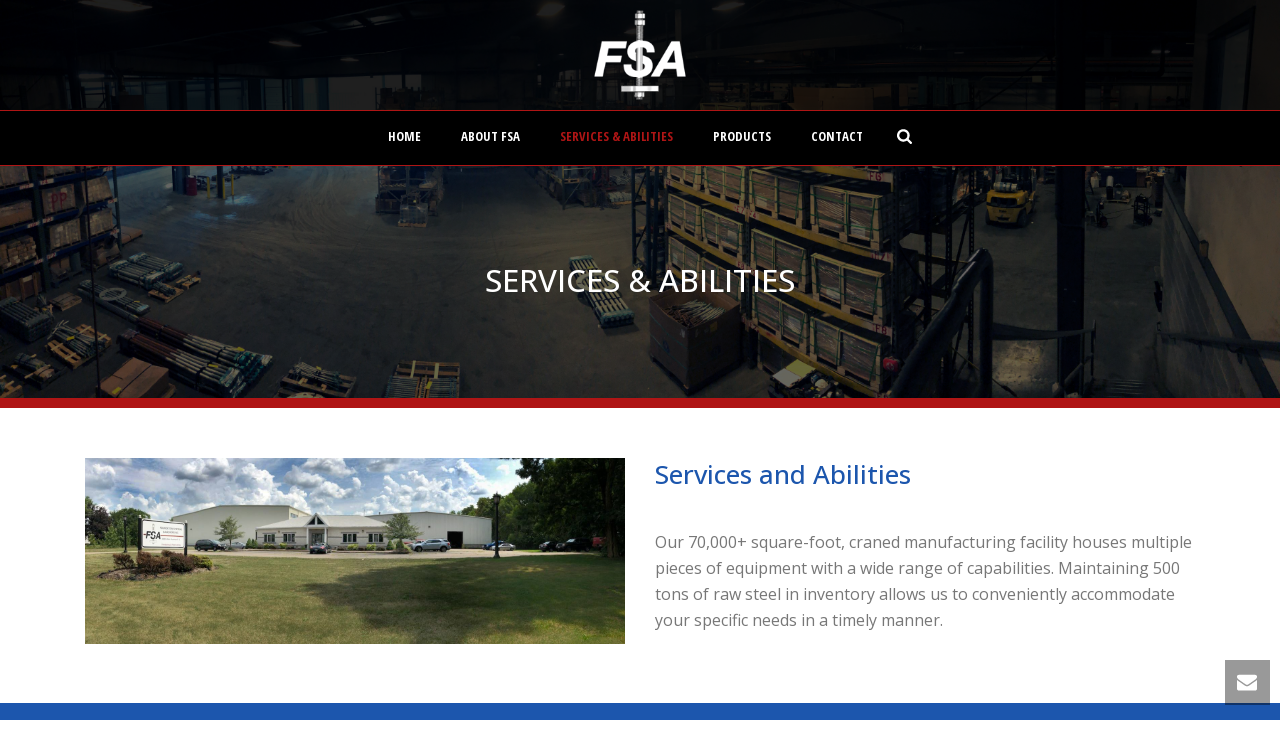

--- FILE ---
content_type: text/html; charset=UTF-8
request_url: http://fsabolt.com/services-abilities/
body_size: 145778
content:
<!DOCTYPE html>
<html lang="en-US" >
<head>
    
<meta charset="UTF-8" />
<meta name="viewport" content="width=device-width, initial-scale=1.0, minimum-scale=1.0, maximum-scale=1.0, user-scalable=0" />
<meta http-equiv="X-UA-Compatible" content="IE=edge,chrome=1" />
<meta name="format-detection" content="telephone=no">
<title>Services &#038; Abilities &#8211; FSA</title>
<script type="text/javascript">var ajaxurl = "http://fsabolt.com/wp-admin/admin-ajax.php"</script><style id="critical-path-css" type='text/css'>body,html{width:100%;height:100%;margin:0;padding:0}.page-preloader{top:0;left:0;z-index:999;position:fixed;height:100%;width:100%;text-align:center}.preloader-logo,.preloader-preview-area{top:50%;max-height:calc(50% - 20px);opacity:1}.preloader-preview-area{-webkit-animation-delay:-.2s;animation-delay:-.2s;-webkit-transform:translateY(100%);-ms-transform:translateY(100%);transform:translateY(100%);margin-top:10px;width:100%;text-align:center;position:absolute}.preloader-logo{max-width:90%;-webkit-transform:translateY(-100%);-ms-transform:translateY(-100%);transform:translateY(-100%);margin:-10px auto 0;position:relative}.ball-pulse>div,.ball-scale>div,.line-scale>div{margin:2px;display:inline-block}.ball-pulse>div{width:15px;height:15px;border-radius:100%;-webkit-animation-fill-mode:both;animation-fill-mode:both;-webkit-animation:ball-pulse .75s infinite cubic-bezier(.2,.68,.18,1.08);animation:ball-pulse .75s infinite cubic-bezier(.2,.68,.18,1.08)}.ball-pulse>div:nth-child(1){-webkit-animation-delay:-.36s;animation-delay:-.36s}.ball-pulse>div:nth-child(2){-webkit-animation-delay:-.24s;animation-delay:-.24s}.ball-pulse>div:nth-child(3){-webkit-animation-delay:-.12s;animation-delay:-.12s}@-webkit-keyframes ball-pulse{0%,80%{-webkit-transform:scale(1);transform:scale(1);opacity:1}45%{-webkit-transform:scale(.1);transform:scale(.1);opacity:.7}}@keyframes ball-pulse{0%,80%{-webkit-transform:scale(1);transform:scale(1);opacity:1}45%{-webkit-transform:scale(.1);transform:scale(.1);opacity:.7}}.ball-clip-rotate-pulse{position:relative;-webkit-transform:translateY(-15px) translateX(-10px);-ms-transform:translateY(-15px) translateX(-10px);transform:translateY(-15px) translateX(-10px);display:inline-block}.ball-clip-rotate-pulse>div{-webkit-animation-fill-mode:both;animation-fill-mode:both;position:absolute;top:0;left:0;border-radius:100%}.ball-clip-rotate-pulse>div:first-child{height:36px;width:36px;top:7px;left:-7px;-webkit-animation:ball-clip-rotate-pulse-scale 1s 0s cubic-bezier(.09,.57,.49,.9) infinite;animation:ball-clip-rotate-pulse-scale 1s 0s cubic-bezier(.09,.57,.49,.9) infinite}.ball-clip-rotate-pulse>div:last-child{position:absolute;width:50px;height:50px;left:-16px;top:-2px;background:0 0;border:2px solid;-webkit-animation:ball-clip-rotate-pulse-rotate 1s 0s cubic-bezier(.09,.57,.49,.9) infinite;animation:ball-clip-rotate-pulse-rotate 1s 0s cubic-bezier(.09,.57,.49,.9) infinite;-webkit-animation-duration:1s;animation-duration:1s}@-webkit-keyframes ball-clip-rotate-pulse-rotate{0%{-webkit-transform:rotate(0) scale(1);transform:rotate(0) scale(1)}50%{-webkit-transform:rotate(180deg) scale(.6);transform:rotate(180deg) scale(.6)}100%{-webkit-transform:rotate(360deg) scale(1);transform:rotate(360deg) scale(1)}}@keyframes ball-clip-rotate-pulse-rotate{0%{-webkit-transform:rotate(0) scale(1);transform:rotate(0) scale(1)}50%{-webkit-transform:rotate(180deg) scale(.6);transform:rotate(180deg) scale(.6)}100%{-webkit-transform:rotate(360deg) scale(1);transform:rotate(360deg) scale(1)}}@-webkit-keyframes ball-clip-rotate-pulse-scale{30%{-webkit-transform:scale(.3);transform:scale(.3)}100%{-webkit-transform:scale(1);transform:scale(1)}}@keyframes ball-clip-rotate-pulse-scale{30%{-webkit-transform:scale(.3);transform:scale(.3)}100%{-webkit-transform:scale(1);transform:scale(1)}}@-webkit-keyframes square-spin{25%{-webkit-transform:perspective(100px) rotateX(180deg) rotateY(0);transform:perspective(100px) rotateX(180deg) rotateY(0)}50%{-webkit-transform:perspective(100px) rotateX(180deg) rotateY(180deg);transform:perspective(100px) rotateX(180deg) rotateY(180deg)}75%{-webkit-transform:perspective(100px) rotateX(0) rotateY(180deg);transform:perspective(100px) rotateX(0) rotateY(180deg)}100%{-webkit-transform:perspective(100px) rotateX(0) rotateY(0);transform:perspective(100px) rotateX(0) rotateY(0)}}@keyframes square-spin{25%{-webkit-transform:perspective(100px) rotateX(180deg) rotateY(0);transform:perspective(100px) rotateX(180deg) rotateY(0)}50%{-webkit-transform:perspective(100px) rotateX(180deg) rotateY(180deg);transform:perspective(100px) rotateX(180deg) rotateY(180deg)}75%{-webkit-transform:perspective(100px) rotateX(0) rotateY(180deg);transform:perspective(100px) rotateX(0) rotateY(180deg)}100%{-webkit-transform:perspective(100px) rotateX(0) rotateY(0);transform:perspective(100px) rotateX(0) rotateY(0)}}.square-spin{display:inline-block}.square-spin>div{-webkit-animation-fill-mode:both;animation-fill-mode:both;width:50px;height:50px;-webkit-animation:square-spin 3s 0s cubic-bezier(.09,.57,.49,.9) infinite;animation:square-spin 3s 0s cubic-bezier(.09,.57,.49,.9) infinite}.cube-transition{position:relative;-webkit-transform:translate(-25px,-25px);-ms-transform:translate(-25px,-25px);transform:translate(-25px,-25px);display:inline-block}.cube-transition>div{-webkit-animation-fill-mode:both;animation-fill-mode:both;width:15px;height:15px;position:absolute;top:-5px;left:-5px;-webkit-animation:cube-transition 1.6s 0s infinite ease-in-out;animation:cube-transition 1.6s 0s infinite ease-in-out}.cube-transition>div:last-child{-webkit-animation-delay:-.8s;animation-delay:-.8s}@-webkit-keyframes cube-transition{25%{-webkit-transform:translateX(50px) scale(.5) rotate(-90deg);transform:translateX(50px) scale(.5) rotate(-90deg)}50%{-webkit-transform:translate(50px,50px) rotate(-180deg);transform:translate(50px,50px) rotate(-180deg)}75%{-webkit-transform:translateY(50px) scale(.5) rotate(-270deg);transform:translateY(50px) scale(.5) rotate(-270deg)}100%{-webkit-transform:rotate(-360deg);transform:rotate(-360deg)}}@keyframes cube-transition{25%{-webkit-transform:translateX(50px) scale(.5) rotate(-90deg);transform:translateX(50px) scale(.5) rotate(-90deg)}50%{-webkit-transform:translate(50px,50px) rotate(-180deg);transform:translate(50px,50px) rotate(-180deg)}75%{-webkit-transform:translateY(50px) scale(.5) rotate(-270deg);transform:translateY(50px) scale(.5) rotate(-270deg)}100%{-webkit-transform:rotate(-360deg);transform:rotate(-360deg)}}.ball-scale>div{border-radius:100%;-webkit-animation-fill-mode:both;animation-fill-mode:both;height:60px;width:60px;-webkit-animation:ball-scale 1s 0s ease-in-out infinite;animation:ball-scale 1s 0s ease-in-out infinite}.ball-scale-multiple>div,.line-scale>div{-webkit-animation-fill-mode:both;height:50px}@-webkit-keyframes ball-scale{0%{-webkit-transform:scale(0);transform:scale(0)}100%{-webkit-transform:scale(1);transform:scale(1);opacity:0}}@keyframes ball-scale{0%{-webkit-transform:scale(0);transform:scale(0)}100%{-webkit-transform:scale(1);transform:scale(1);opacity:0}}.line-scale>div{animation-fill-mode:both;width:5px;border-radius:2px}.line-scale>div:nth-child(1){-webkit-animation:line-scale 1s -.5s infinite cubic-bezier(.2,.68,.18,1.08);animation:line-scale 1s -.5s infinite cubic-bezier(.2,.68,.18,1.08)}.line-scale>div:nth-child(2){-webkit-animation:line-scale 1s -.4s infinite cubic-bezier(.2,.68,.18,1.08);animation:line-scale 1s -.4s infinite cubic-bezier(.2,.68,.18,1.08)}.line-scale>div:nth-child(3){-webkit-animation:line-scale 1s -.3s infinite cubic-bezier(.2,.68,.18,1.08);animation:line-scale 1s -.3s infinite cubic-bezier(.2,.68,.18,1.08)}.line-scale>div:nth-child(4){-webkit-animation:line-scale 1s -.2s infinite cubic-bezier(.2,.68,.18,1.08);animation:line-scale 1s -.2s infinite cubic-bezier(.2,.68,.18,1.08)}.line-scale>div:nth-child(5){-webkit-animation:line-scale 1s -.1s infinite cubic-bezier(.2,.68,.18,1.08);animation:line-scale 1s -.1s infinite cubic-bezier(.2,.68,.18,1.08)}@-webkit-keyframes line-scale{0%,100%{-webkit-transform:scaley(1);transform:scaley(1)}50%{-webkit-transform:scaley(.4);transform:scaley(.4)}}@keyframes line-scale{0%,100%{-webkit-transform:scaley(1);transform:scaley(1)}50%{-webkit-transform:scaley(.4);transform:scaley(.4)}}.ball-scale-multiple{position:relative;-webkit-transform:translateY(30px);-ms-transform:translateY(30px);transform:translateY(30px);display:inline-block}.ball-scale-multiple>div{border-radius:100%;animation-fill-mode:both;margin:0;position:absolute;left:-30px;top:0;opacity:0;width:50px;-webkit-animation:ball-scale-multiple 1s 0s linear infinite;animation:ball-scale-multiple 1s 0s linear infinite}.ball-scale-multiple>div:nth-child(2),.ball-scale-multiple>div:nth-child(3){-webkit-animation-delay:-.2s;animation-delay:-.2s}@-webkit-keyframes ball-scale-multiple{0%{-webkit-transform:scale(0);transform:scale(0);opacity:0}5%{opacity:1}100%{-webkit-transform:scale(1);transform:scale(1);opacity:0}}@keyframes ball-scale-multiple{0%{-webkit-transform:scale(0);transform:scale(0);opacity:0}5%{opacity:1}100%{-webkit-transform:scale(1);transform:scale(1);opacity:0}}.ball-pulse-sync{display:inline-block}.ball-pulse-sync>div{width:15px;height:15px;border-radius:100%;margin:2px;-webkit-animation-fill-mode:both;animation-fill-mode:both;display:inline-block}.ball-pulse-sync>div:nth-child(1){-webkit-animation:ball-pulse-sync .6s -.21s infinite ease-in-out;animation:ball-pulse-sync .6s -.21s infinite ease-in-out}.ball-pulse-sync>div:nth-child(2){-webkit-animation:ball-pulse-sync .6s -.14s infinite ease-in-out;animation:ball-pulse-sync .6s -.14s infinite ease-in-out}.ball-pulse-sync>div:nth-child(3){-webkit-animation:ball-pulse-sync .6s -70ms infinite ease-in-out;animation:ball-pulse-sync .6s -70ms infinite ease-in-out}@-webkit-keyframes ball-pulse-sync{33%{-webkit-transform:translateY(10px);transform:translateY(10px)}66%{-webkit-transform:translateY(-10px);transform:translateY(-10px)}100%{-webkit-transform:translateY(0);transform:translateY(0)}}@keyframes ball-pulse-sync{33%{-webkit-transform:translateY(10px);transform:translateY(10px)}66%{-webkit-transform:translateY(-10px);transform:translateY(-10px)}100%{-webkit-transform:translateY(0);transform:translateY(0)}}.transparent-circle{display:inline-block;border-top:.5em solid rgba(255,255,255,.2);border-right:.5em solid rgba(255,255,255,.2);border-bottom:.5em solid rgba(255,255,255,.2);border-left:.5em solid #fff;-webkit-transform:translateZ(0);transform:translateZ(0);-webkit-animation:transparent-circle 1.1s infinite linear;animation:transparent-circle 1.1s infinite linear;width:50px;height:50px;border-radius:50%}.transparent-circle:after{border-radius:50%;width:10em;height:10em}@-webkit-keyframes transparent-circle{0%{-webkit-transform:rotate(0);transform:rotate(0)}100%{-webkit-transform:rotate(360deg);transform:rotate(360deg)}}@keyframes transparent-circle{0%{-webkit-transform:rotate(0);transform:rotate(0)}100%{-webkit-transform:rotate(360deg);transform:rotate(360deg)}}.ball-spin-fade-loader{position:relative;top:-10px;left:-10px;display:inline-block}.ball-spin-fade-loader>div{width:15px;height:15px;border-radius:100%;margin:2px;-webkit-animation-fill-mode:both;animation-fill-mode:both;position:absolute;-webkit-animation:ball-spin-fade-loader 1s infinite linear;animation:ball-spin-fade-loader 1s infinite linear}.ball-spin-fade-loader>div:nth-child(1){top:25px;left:0;animation-delay:-.84s;-webkit-animation-delay:-.84s}.ball-spin-fade-loader>div:nth-child(2){top:17.05px;left:17.05px;animation-delay:-.72s;-webkit-animation-delay:-.72s}.ball-spin-fade-loader>div:nth-child(3){top:0;left:25px;animation-delay:-.6s;-webkit-animation-delay:-.6s}.ball-spin-fade-loader>div:nth-child(4){top:-17.05px;left:17.05px;animation-delay:-.48s;-webkit-animation-delay:-.48s}.ball-spin-fade-loader>div:nth-child(5){top:-25px;left:0;animation-delay:-.36s;-webkit-animation-delay:-.36s}.ball-spin-fade-loader>div:nth-child(6){top:-17.05px;left:-17.05px;animation-delay:-.24s;-webkit-animation-delay:-.24s}.ball-spin-fade-loader>div:nth-child(7){top:0;left:-25px;animation-delay:-.12s;-webkit-animation-delay:-.12s}.ball-spin-fade-loader>div:nth-child(8){top:17.05px;left:-17.05px;animation-delay:0s;-webkit-animation-delay:0s}@-webkit-keyframes ball-spin-fade-loader{50%{opacity:.3;-webkit-transform:scale(.4);transform:scale(.4)}100%{opacity:1;-webkit-transform:scale(1);transform:scale(1)}}@keyframes ball-spin-fade-loader{50%{opacity:.3;-webkit-transform:scale(.4);transform:scale(.4)}100%{opacity:1;-webkit-transform:scale(1);transform:scale(1)}}</style><link rel='dns-prefetch' href='//fonts.googleapis.com' />
<link rel='dns-prefetch' href='//s.w.org' />
<link rel="alternate" type="application/rss+xml" title="FSA &raquo; Feed" href="http://fsabolt.com/feed/" />
<link rel="alternate" type="application/rss+xml" title="FSA &raquo; Comments Feed" href="http://fsabolt.com/comments/feed/" />

<link rel="shortcut icon" href="http://fsabolt.com/wp-content/uploads/2016/11/logo-small.png"  />
<script type="text/javascript">
window.abb = {};
php = {};
window.PHP = {};
PHP.ajax = "http://fsabolt.com/wp-admin/admin-ajax.php";PHP.wp_p_id = "170";var mk_header_parallax, mk_banner_parallax, mk_page_parallax, mk_footer_parallax, mk_body_parallax;
var mk_images_dir = "http://fsabolt.com/wp-content/themes/jupiter/assets/images",
mk_theme_js_path = "http://fsabolt.com/wp-content/themes/jupiter/assets/js",
mk_theme_dir = "http://fsabolt.com/wp-content/themes/jupiter",
mk_captcha_placeholder = "Enter Captcha",
mk_captcha_invalid_txt = "Invalid. Try again.",
mk_captcha_correct_txt = "Captcha correct.",
mk_responsive_nav_width = 1140,
mk_vertical_header_back = "Back",
mk_vertical_header_anim = "1",
mk_check_rtl = true,
mk_grid_width = 1140,
mk_ajax_search_option = "fullscreen_search",
mk_preloader_bg_color = "#ffffff",
mk_accent_color = "#1c56ad",
mk_go_to_top =  "true",
mk_smooth_scroll =  "true",
mk_preloader_bar_color = "#1c56ad",
mk_preloader_logo = "";
var mk_header_parallax = false,
mk_banner_parallax = false,
mk_page_parallax = false,
mk_footer_parallax = false,
mk_body_parallax = false,
mk_no_more_posts = "No More Posts";
</script>
		<script type="text/javascript">
			window._wpemojiSettings = {"baseUrl":"https:\/\/s.w.org\/images\/core\/emoji\/12.0.0-1\/72x72\/","ext":".png","svgUrl":"https:\/\/s.w.org\/images\/core\/emoji\/12.0.0-1\/svg\/","svgExt":".svg","source":{"concatemoji":"http:\/\/fsabolt.com\/wp-includes\/js\/wp-emoji-release.min.js?ver=5.2.21"}};
			!function(e,a,t){var n,r,o,i=a.createElement("canvas"),p=i.getContext&&i.getContext("2d");function s(e,t){var a=String.fromCharCode;p.clearRect(0,0,i.width,i.height),p.fillText(a.apply(this,e),0,0);e=i.toDataURL();return p.clearRect(0,0,i.width,i.height),p.fillText(a.apply(this,t),0,0),e===i.toDataURL()}function c(e){var t=a.createElement("script");t.src=e,t.defer=t.type="text/javascript",a.getElementsByTagName("head")[0].appendChild(t)}for(o=Array("flag","emoji"),t.supports={everything:!0,everythingExceptFlag:!0},r=0;r<o.length;r++)t.supports[o[r]]=function(e){if(!p||!p.fillText)return!1;switch(p.textBaseline="top",p.font="600 32px Arial",e){case"flag":return s([55356,56826,55356,56819],[55356,56826,8203,55356,56819])?!1:!s([55356,57332,56128,56423,56128,56418,56128,56421,56128,56430,56128,56423,56128,56447],[55356,57332,8203,56128,56423,8203,56128,56418,8203,56128,56421,8203,56128,56430,8203,56128,56423,8203,56128,56447]);case"emoji":return!s([55357,56424,55356,57342,8205,55358,56605,8205,55357,56424,55356,57340],[55357,56424,55356,57342,8203,55358,56605,8203,55357,56424,55356,57340])}return!1}(o[r]),t.supports.everything=t.supports.everything&&t.supports[o[r]],"flag"!==o[r]&&(t.supports.everythingExceptFlag=t.supports.everythingExceptFlag&&t.supports[o[r]]);t.supports.everythingExceptFlag=t.supports.everythingExceptFlag&&!t.supports.flag,t.DOMReady=!1,t.readyCallback=function(){t.DOMReady=!0},t.supports.everything||(n=function(){t.readyCallback()},a.addEventListener?(a.addEventListener("DOMContentLoaded",n,!1),e.addEventListener("load",n,!1)):(e.attachEvent("onload",n),a.attachEvent("onreadystatechange",function(){"complete"===a.readyState&&t.readyCallback()})),(n=t.source||{}).concatemoji?c(n.concatemoji):n.wpemoji&&n.twemoji&&(c(n.twemoji),c(n.wpemoji)))}(window,document,window._wpemojiSettings);
		</script>
		<style type="text/css">
img.wp-smiley,
img.emoji {
	display: inline !important;
	border: none !important;
	box-shadow: none !important;
	height: 1em !important;
	width: 1em !important;
	margin: 0 .07em !important;
	vertical-align: -0.1em !important;
	background: none !important;
	padding: 0 !important;
}
</style>
	<link rel='stylesheet' id='wp-block-library-css'  href='http://fsabolt.com/wp-includes/css/dist/block-library/style.min.css?ver=5.2.21' type='text/css' media='all' />
<link rel='stylesheet' id='theme-styles-css'  href='http://fsabolt.com/wp-content/themes/jupiter/assets/stylesheet/min/core-styles.css?ver=5.3' type='text/css' media='all' />
<link rel='stylesheet' id='google-font-api-special-1-css'  href='http://fonts.googleapis.com/css?family=Open+Sans%3A100italic%2C200italic%2C300italic%2C400italic%2C500italic%2C600italic%2C700italic%2C800italic%2C900italic%2C100%2C200%2C300%2C400%2C500%2C600%2C700%2C800%2C900&#038;ver=5.2.21' type='text/css' media='all' />
<link rel='stylesheet' id='google-font-api-special-2-css'  href='http://fonts.googleapis.com/css?family=Open+Sans+Condensed%3A100italic%2C200italic%2C300italic%2C400italic%2C500italic%2C600italic%2C700italic%2C800italic%2C900italic%2C100%2C200%2C300%2C400%2C500%2C600%2C700%2C800%2C900&#038;ver=5.2.21' type='text/css' media='all' />
<link rel='stylesheet' id='js_composer_front-css'  href='http://fsabolt.com/wp-content/plugins/js_composer_theme/assets/css/js_composer.min.css?ver=4.12.2' type='text/css' media='all' />
<link rel='stylesheet' id='global-assets-css-css'  href='http://fsabolt.com/wp-content/uploads/mk_assets/components-production.min.css?ver=1763362963' type='text/css' media='all' />
<link rel='stylesheet' id='theme-options-css'  href='http://fsabolt.com/wp-content/uploads/mk_assets/theme-options-production.css?ver=1763362963' type='text/css' media='all' />
<link rel='stylesheet' id='mk-style-css'  href='http://fsabolt.com/wp-content/themes/jupiter/style.css?ver=5.2.21' type='text/css' media='all' />
<link rel='stylesheet' id='theme-dynamic-styles-css'  href='http://fsabolt.com/wp-content/themes/jupiter/custom.css?ver=5.2.21' type='text/css' media='all' />
<style id='theme-dynamic-styles-inline-css' type='text/css'>
body { background-color:#fff; } .mk-header { background-color:#f7f7f7; } .mk-header-bg { background-color:#000000; } .mk-classic-nav-bg { background-color:#000000; } #theme-page { background-color:#fff; } #mk-footer { background-color:#000000; } #mk-boxed-layout { -webkit-box-shadow:0 0 0px rgba(0, 0, 0, 0); -moz-box-shadow:0 0 0px rgba(0, 0, 0, 0); box-shadow:0 0 0px rgba(0, 0, 0, 0); } .mk-news-tab .mk-tabs-tabs .is-active a, .mk-fancy-title.pattern-style span, .mk-fancy-title.pattern-style.color-gradient span:after, .page-bg-color { background-color:#fff; } .page-title { font-size:20px; color:; text-transform:uppercase; font-weight:400; letter-spacing:2px; } .page-subtitle { font-size:14px; line-height:100%; color:; font-size:14px; text-transform:none; } @font-face { font-family:'star'; src:url('http://fsabolt.com/wp-content/themes/jupiter/assets/stylesheet/fonts/star/font.eot'); src:url('http://fsabolt.com/wp-content/themes/jupiter/assets/stylesheet/fonts/star/font.eot?#iefix') format('embedded-opentype'), url('http://fsabolt.com/wp-content/themes/jupiter/assets/stylesheet/fonts/star/font.woff') format('woff'), url('http://fsabolt.com/wp-content/themes/jupiter/assets/stylesheet/fonts/star/font.ttf') format('truetype'), url('http://fsabolt.com/wp-content/themes/jupiter/assets/stylesheet/fonts/star/font.svg#star') format('svg'); font-weight:normal; font-style:normal; } @font-face { font-family:'WooCommerce'; src:url('http://fsabolt.com/wp-content/themes/jupiter/assets/stylesheet/fonts/woocommerce/font.eot'); src:url('http://fsabolt.com/wp-content/themes/jupiter/assets/stylesheet/fonts/woocommerce/font.eot?#iefix') format('embedded-opentype'), url('http://fsabolt.com/wp-content/themes/jupiter/assets/stylesheet/fonts/woocommerce/font.woff') format('woff'), url('http://fsabolt.com/wp-content/themes/jupiter/assets/stylesheet/fonts/woocommerce/font.ttf') format('truetype'), url('http://fsabolt.com/wp-content/themes/jupiter/assets/stylesheet/fonts/woocommerce/font.svg#WooCommerce') format('svg'); font-weight:normal; font-style:normal; } #padding-3 { height:250px; } #padding-4 { height:100px; } #fancy-title-5{letter-spacing:0px;text-transform:initial;font-size:31px;color:#ffffff;text-align:center;font-style:inherit;font-weight:500;padding-top:0px;padding-bottom:20px;}#fancy-title-5 span{} @media handheld, only screen and (max-width:767px) { #fancy-title-5 { text-align:center !important; } } #padding-6 { height:50px; } .full-width-2 { min-height:100px; margin-bottom:0px; } .full-width-2 .page-section-content { padding:10px 0 10px; } #background-layer--2 { ; background-position:center center; background-repeat:no-repeat; ; } #background-layer--2 .mk-color-layer { ; width:100%; height:100%; position:absolute; top:0; left:0; } #padding-7 { height:10px; } #padding-9 { height:40px; } #padding-10 { height:30px; } #fancy-title-11{letter-spacing:0px;text-transform:initial;font-size:26px;color:#1c56ad;text-align:left;font-style:inherit;font-weight:500;padding-top:0px;padding-bottom:20px;}#fancy-title-11 span{} @media handheld, only screen and (max-width:767px) { #fancy-title-11 { text-align:center !important; } } #text-block-12 { margin-bottom:0px; text-align:left; } #padding-13 { height:40px; } .full-width-8 { min-height:100px; margin-bottom:0px; } .full-width-8 .page-section-content { padding:10px 0 10px; } #background-layer--8 { ; background-position:left top; background-repeat:repeat; ; } #background-layer--8 .mk-color-layer { ; width:100%; height:100%; position:absolute; top:0; left:0; } #fancy-title-14{letter-spacing:0px;text-transform:initial;font-size:26px;color:#ffffff;text-align:center;font-style:inherit;font-weight:500;padding-top:15px;padding-bottom:0px;}#fancy-title-14 span{} @media handheld, only screen and (max-width:767px) { #fancy-title-14 { text-align:center !important; } } #fancy-title-17{letter-spacing:0px;text-transform:initial;font-size:16px;color:#af1515;text-align:center;font-style:inherit;font-weight:bold;padding-top:15px;padding-bottom:20px;}#fancy-title-17 span{} @media handheld, only screen and (max-width:767px) { #fancy-title-17 { text-align:center !important; } } #fancy-title-18{letter-spacing:0px;text-transform:initial;font-size:12px;color:#af1515;text-align:center;font-style:inherit;font-weight:bold;padding-top:0px;padding-bottom:20px;}#fancy-title-18 span{} @media handheld, only screen and (max-width:767px) { #fancy-title-18 { text-align:center !important; } } #box-15 .box-holder{ background-color:; } #box-15{ margin-bottom:10px; } #box-15 .box-holder{ min-height:100px; padding:30px 20px; } #box-15 .box-holder:hover{ background-color:; } #fancy-title-21{letter-spacing:0px;text-transform:initial;font-size:16px;color:#af1515;text-align:center;font-style:inherit;font-weight:bold;padding-top:15px;padding-bottom:20px;}#fancy-title-21 span{} @media handheld, only screen and (max-width:767px) { #fancy-title-21 { text-align:center !important; } } #box-19 .box-holder{ background-color:; } #box-19{ margin-bottom:10px; } #box-19 .box-holder{ min-height:100px; padding:30px 20px; } #box-19 .box-holder:hover{ background-color:; } #fancy-title-24{letter-spacing:0px;text-transform:initial;font-size:16px;color:#af1515;text-align:center;font-style:inherit;font-weight:bold;padding-top:15px;padding-bottom:20px;}#fancy-title-24 span{} @media handheld, only screen and (max-width:767px) { #fancy-title-24 { text-align:center !important; } } #box-22 .box-holder{ background-color:; } #box-22{ margin-bottom:10px; } #box-22 .box-holder{ min-height:100px; padding:30px 20px; } #box-22 .box-holder:hover{ background-color:; } #fancy-title-27{letter-spacing:0px;text-transform:initial;font-size:16px;color:#af1515;text-align:center;font-style:inherit;font-weight:bold;padding-top:15px;padding-bottom:20px;}#fancy-title-27 span{} @media handheld, only screen and (max-width:767px) { #fancy-title-27 { text-align:center !important; } } #box-25 .box-holder{ background-color:; } #box-25{ margin-bottom:10px; } #box-25 .box-holder{ min-height:100px; padding:30px 20px; } #box-25 .box-holder:hover{ background-color:; } #fancy-title-30{letter-spacing:0px;text-transform:initial;font-size:16px;color:#af1515;text-align:center;font-style:inherit;font-weight:bold;padding-top:15px;padding-bottom:20px;}#fancy-title-30 span{} @media handheld, only screen and (max-width:767px) { #fancy-title-30 { text-align:center !important; } } #box-28 .box-holder{ background-color:; } #box-28{ margin-bottom:10px; } #box-28 .box-holder{ min-height:100px; padding:30px 20px; } #box-28 .box-holder:hover{ background-color:; } #padding-31 { height:40px; } #fancy-title-32{letter-spacing:0px;text-transform:initial;font-size:26px;color:#1c56ad;text-align:left;font-style:inherit;font-weight:bold;padding-top:15px;padding-bottom:0px;}#fancy-title-32 span{} @media handheld, only screen and (max-width:767px) { #fancy-title-32 { text-align:center !important; } } #text-block-33 { margin-bottom:0px; text-align:left; } #fancy-title-34{letter-spacing:0px;text-transform:initial;font-size:26px;color:#1c56ad;text-align:left;font-style:inherit;font-weight:bold;padding-top:15px;padding-bottom:0px;}#fancy-title-34 span{} @media handheld, only screen and (max-width:767px) { #fancy-title-34 { text-align:center !important; } } #text-block-35 { margin-bottom:0px; text-align:left; } #gallery-loop-36 { margin-bottom:20px; margin-top:8px; } #gallery-loop-36 .item-holder{ margin:0 4px 8px; } #gallery-loop-36 .image-hover-overlay { } #gallery-loop-36 .hover-grayscale .image-hover-overlay img { filter:url('http://fsabolt.com/wp-content/themes/jupiter/assets/images/grayscale.svg#greyscale'); } #padding-37 { height:40px; } #padding-38 { height:40px; } #fancy-title-39{letter-spacing:0px;text-transform:initial;font-size:26px;color:#1c56ad;text-align:left;font-style:inherit;font-weight:bold;padding-top:15px;padding-bottom:0px;}#fancy-title-39 span{} @media handheld, only screen and (max-width:767px) { #fancy-title-39 { text-align:center !important; } } #text-block-40 { margin-bottom:0px; text-align:left; } #fancy-title-41{letter-spacing:0px;text-transform:initial;font-size:26px;color:#1c56ad;text-align:left;font-style:inherit;font-weight:bold;padding-top:15px;padding-bottom:0px;}#fancy-title-41 span{} @media handheld, only screen and (max-width:767px) { #fancy-title-41 { text-align:center !important; } } #text-block-42 { margin-bottom:0px; text-align:left; } #gallery-loop-43 { margin-bottom:20px; margin-top:8px; } #gallery-loop-43 .item-holder{ margin:0 4px 8px; } #gallery-loop-43 .image-hover-overlay { } #gallery-loop-43 .hover-grayscale .image-hover-overlay img { filter:url('http://fsabolt.com/wp-content/themes/jupiter/assets/images/grayscale.svg#greyscale'); } #padding-44 { height:40px; } #padding-45 { height:40px; } #fancy-title-46{letter-spacing:0px;text-transform:initial;font-size:26px;color:#1c56ad;text-align:left;font-style:inherit;font-weight:bold;padding-top:15px;padding-bottom:0px;}#fancy-title-46 span{} @media handheld, only screen and (max-width:767px) { #fancy-title-46 { text-align:center !important; } } #text-block-47 { margin-bottom:0px; text-align:left; } #gallery-loop-48 { margin-bottom:20px; margin-top:8px; } #gallery-loop-48 .item-holder{ margin:0 4px 8px; } #gallery-loop-48 .image-hover-overlay { } #gallery-loop-48 .hover-grayscale .image-hover-overlay img { filter:url('http://fsabolt.com/wp-content/themes/jupiter/assets/images/grayscale.svg#greyscale'); } #fancy-title-49{letter-spacing:0px;text-transform:initial;font-size:26px;color:#1c56ad;text-align:left;font-style:inherit;font-weight:bold;padding-top:15px;padding-bottom:0px;}#fancy-title-49 span{} @media handheld, only screen and (max-width:767px) { #fancy-title-49 { text-align:center !important; } } #text-block-50 { margin-bottom:0px; text-align:left; } #gallery-loop-51 { margin-bottom:20px; margin-top:8px; } #gallery-loop-51 .item-holder{ margin:0 4px 8px; } #gallery-loop-51 .image-hover-overlay { } #gallery-loop-51 .hover-grayscale .image-hover-overlay img { filter:url('http://fsabolt.com/wp-content/themes/jupiter/assets/images/grayscale.svg#greyscale'); } #padding-52 { height:40px; } #padding-53 { height:40px; } #fancy-title-54{letter-spacing:0px;text-transform:initial;font-size:26px;color:#1c56ad;text-align:left;font-style:inherit;font-weight:bold;padding-top:15px;padding-bottom:0px;}#fancy-title-54 span{} @media handheld, only screen and (max-width:767px) { #fancy-title-54 { text-align:center !important; } } #text-block-55 { margin-bottom:0px; text-align:left; } #gallery-loop-56 { margin-bottom:20px; margin-top:8px; } #gallery-loop-56 .item-holder{ margin:0 4px 8px; } #gallery-loop-56 .image-hover-overlay { } #gallery-loop-56 .hover-grayscale .image-hover-overlay img { filter:url('http://fsabolt.com/wp-content/themes/jupiter/assets/images/grayscale.svg#greyscale'); } #fancy-title-57{letter-spacing:0px;text-transform:initial;font-size:26px;color:#1c56ad;text-align:left;font-style:inherit;font-weight:bold;padding-top:15px;padding-bottom:0px;}#fancy-title-57 span{} @media handheld, only screen and (max-width:767px) { #fancy-title-57 { text-align:center !important; } } #text-block-58 { margin-bottom:0px; text-align:left; } #gallery-loop-59 { margin-bottom:20px; margin-top:8px; } #gallery-loop-59 .item-holder{ margin:0 4px 8px; } #gallery-loop-59 .image-hover-overlay { } #gallery-loop-59 .hover-grayscale .image-hover-overlay img { filter:url('http://fsabolt.com/wp-content/themes/jupiter/assets/images/grayscale.svg#greyscale'); } #padding-60 { height:40px; } #padding-61 { height:40px; } #fancy-title-62{letter-spacing:0px;text-transform:initial;font-size:26px;color:#1c56ad;text-align:left;font-style:inherit;font-weight:bold;padding-top:15px;padding-bottom:0px;}#fancy-title-62 span{} @media handheld, only screen and (max-width:767px) { #fancy-title-62 { text-align:center !important; } } #text-block-63 { margin-bottom:0px; text-align:left; } #gallery-loop-64 { margin-bottom:20px; margin-top:8px; } #gallery-loop-64 .item-holder{ margin:0 4px 8px; } #gallery-loop-64 .image-hover-overlay { } #gallery-loop-64 .hover-grayscale .image-hover-overlay img { filter:url('http://fsabolt.com/wp-content/themes/jupiter/assets/images/grayscale.svg#greyscale'); } #fancy-title-65{letter-spacing:0px;text-transform:initial;font-size:26px;color:#1c56ad;text-align:left;font-style:inherit;font-weight:bold;padding-top:15px;padding-bottom:0px;}#fancy-title-65 span{} @media handheld, only screen and (max-width:767px) { #fancy-title-65 { text-align:center !important; } } #text-block-66 { margin-bottom:0px; text-align:left; } #gallery-loop-67 { margin-bottom:20px; margin-top:8px; } #gallery-loop-67 .item-holder{ margin:0 4px 8px; } #gallery-loop-67 .image-hover-overlay { } #gallery-loop-67 .hover-grayscale .image-hover-overlay img { filter:url('http://fsabolt.com/wp-content/themes/jupiter/assets/images/grayscale.svg#greyscale'); } #padding-68 { height:40px; } #padding-69 { height:40px; } #fancy-title-70{letter-spacing:0px;text-transform:initial;font-size:26px;color:#1c56ad;text-align:left;font-style:inherit;font-weight:bold;padding-top:15px;padding-bottom:0px;}#fancy-title-70 span{} @media handheld, only screen and (max-width:767px) { #fancy-title-70 { text-align:center !important; } } #text-block-71 { margin-bottom:0px; text-align:left; } #gallery-loop-72 { margin-bottom:20px; margin-top:8px; } #gallery-loop-72 .item-holder{ margin:0 4px 8px; } #gallery-loop-72 .image-hover-overlay { } #gallery-loop-72 .hover-grayscale .image-hover-overlay img { filter:url('http://fsabolt.com/wp-content/themes/jupiter/assets/images/grayscale.svg#greyscale'); } #fancy-title-73{letter-spacing:0px;text-transform:initial;font-size:26px;color:#1c56ad;text-align:left;font-style:inherit;font-weight:bold;padding-top:15px;padding-bottom:0px;}#fancy-title-73 span{} @media handheld, only screen and (max-width:767px) { #fancy-title-73 { text-align:center !important; } } #text-block-74 { margin-bottom:0px; text-align:left; } #gallery-loop-75 { margin-bottom:20px; margin-top:8px; } #gallery-loop-75 .item-holder{ margin:0 4px 8px; } #gallery-loop-75 .image-hover-overlay { } #gallery-loop-75 .hover-grayscale .image-hover-overlay img { filter:url('http://fsabolt.com/wp-content/themes/jupiter/assets/images/grayscale.svg#greyscale'); } #padding-76 { height:40px; } #padding-78 { height:40px; } #divider-79 { padding:15px 0 20px; } #divider-79 .divider-inner { border-top-width:4px; border-top-color:#af1515; width:100px } #divider-79 .divider-inner:after { } #fancy-title-81{letter-spacing:0px;text-transform:initial;font-size:28px;color:#ffffff;text-align:center;font-style:inherit;font-weight:inherit;padding-top:0px;padding-bottom:0px;}#fancy-title-81 span{} @media handheld, only screen and (max-width:767px) { #fancy-title-81 { text-align:center !important; } } #box-80 .box-holder{ background-color:; } #box-80{ margin-bottom:10px; } #box-80 .box-holder{ min-height:100px; padding:0px 40px; } #box-80 .box-holder:hover{ background-color:; } #mk-button-82 { margin-bottom:15px; margin-top:0px; margin-right:0px; } #mk-button-82 .mk-button { display:inline-block; max-width:100%; } #mk-button-82 .mk-button { width:200px; } #mk-button-82 .mk-button { background-color:#1c56ad; } #mk-button-82 .mk-button:hover { color:#ffffff; background-color:#af1515; } #mk-button-82 .mk-button:hover .mk-svg-icon { color:#ffffff; } #padding-83 { height:40px; } .full-width-77 { min-height:100px; margin-bottom:0px; } .full-width-77 .page-section-content { padding:px 0 px; } #background-layer--77 { ; background-position:center center; background-repeat:no-repeat; ; } #background-layer--77 .mk-color-layer { ; width:100%; height:100%; position:absolute; top:0; left:0; }
</style>
<script type='text/javascript' src='http://fsabolt.com/wp-includes/js/jquery/jquery.js?ver=1.12.4-wp'></script>
<script type='text/javascript' src='http://fsabolt.com/wp-includes/js/jquery/jquery-migrate.min.js?ver=1.4.1'></script>
<link rel='https://api.w.org/' href='http://fsabolt.com/wp-json/' />
<link rel="EditURI" type="application/rsd+xml" title="RSD" href="http://fsabolt.com/xmlrpc.php?rsd" />
<link rel="wlwmanifest" type="application/wlwmanifest+xml" href="http://fsabolt.com/wp-includes/wlwmanifest.xml" /> 
<meta name="generator" content="WordPress 5.2.21" />
<link rel="canonical" href="http://fsabolt.com/services-abilities/" />
<link rel='shortlink' href='http://fsabolt.com/?p=170' />
<link rel="alternate" type="application/json+oembed" href="http://fsabolt.com/wp-json/oembed/1.0/embed?url=http%3A%2F%2Ffsabolt.com%2Fservices-abilities%2F" />
<link rel="alternate" type="text/xml+oembed" href="http://fsabolt.com/wp-json/oembed/1.0/embed?url=http%3A%2F%2Ffsabolt.com%2Fservices-abilities%2F&#038;format=xml" />
<script> var isTest = false; </script>
<style id="js-media-query-css">.mk-event-countdown-ul:media( max-width: 750px ) li{width:90%;display:block;margin:0 auto 15px}.mk-process-steps:media( max-width: 960px ) ul:before{display:none!important}.mk-process-steps:media( max-width: 960px ) li{margin-bottom:30px!important;width:100%!important;text-align:center}</style><meta itemprop="author" content="" /><meta itemprop="datePublished" content="December 11, 2017" /><meta itemprop="dateModified" content="June 10, 2024" /><meta itemprop="publisher" content="FSA" />		<style type="text/css">.recentcomments a{display:inline !important;padding:0 !important;margin:0 !important;}</style>
		<meta name="generator" content="Powered by Visual Composer - drag and drop page builder for WordPress."/>
<!--[if lte IE 9]><link rel="stylesheet" type="text/css" href="http://fsabolt.com/wp-content/plugins/js_composer_theme/assets/css/vc_lte_ie9.min.css" media="screen"><![endif]--><!--[if IE  8]><link rel="stylesheet" type="text/css" href="http://fsabolt.com/wp-content/plugins/js_composer_theme/assets/css/vc-ie8.min.css" media="screen"><![endif]--><meta name="generator" content="Jupiter 5.3" />
<style type="text/css" data-type="vc_shortcodes-custom-css">.vc_custom_1478553870972{background-color: #af1515 !important;}.vc_custom_1513003303668{background-color: #1c56ad !important;}.vc_custom_1513006145411{background-color: #e8e8e8 !important;}.vc_custom_1513103907316{background-color: #f4f4f4 !important;}.vc_custom_1559142402459{background-color: #f4f4f4 !important;}.vc_custom_1559142408927{background-color: #f4f4f4 !important;}.vc_custom_1513006655183{border-right-width: 2px !important;border-left-width: 2px !important;border-left-color: #ffffff !important;border-left-style: dotted !important;border-right-color: #ffffff !important;border-right-style: dotted !important;}.vc_custom_1513006668651{border-right-width: 2px !important;border-left-width: 2px !important;border-left-color: #ffffff !important;border-left-style: dotted !important;border-right-color: #ffffff !important;border-right-style: dotted !important;}.vc_custom_1513006575875{border-left-width: 2px !important;border-left-color: #dd3333 !important;border-left-style: dashed !important;}.vc_custom_1513006424515{border-left-width: 2px !important;border-left-color: #dd3333 !important;border-left-style: dashed !important;}.vc_custom_1513006575875{border-left-width: 2px !important;border-left-color: #dd3333 !important;border-left-style: dashed !important;}.vc_custom_1513006424515{border-left-width: 2px !important;border-left-color: #dd3333 !important;border-left-style: dashed !important;}.vc_custom_1513006631040{border-left-width: 2px !important;border-left-color: #dd3333 !important;border-left-style: dashed !important;}.vc_custom_1513104215767{border-left-width: 2px !important;border-left-color: #dd3333 !important;border-left-style: dashed !important;}.vc_custom_1513006575875{border-left-width: 2px !important;border-left-color: #dd3333 !important;border-left-style: dashed !important;}.vc_custom_1513104773605{border-left-width: 2px !important;border-left-color: #dd3333 !important;border-left-style: dashed !important;}.vc_custom_1513006575875{border-left-width: 2px !important;border-left-color: #dd3333 !important;border-left-style: dashed !important;}.vc_custom_1513006525170{border-left-width: 2px !important;border-left-color: #dd3333 !important;border-left-style: dashed !important;}.vc_custom_1513006575875{border-left-width: 2px !important;border-left-color: #dd3333 !important;border-left-style: dashed !important;}.vc_custom_1513006525170{border-left-width: 2px !important;border-left-color: #dd3333 !important;border-left-style: dashed !important;}</style><noscript><style type="text/css"> .wpb_animate_when_almost_visible { opacity: 1; }</style></noscript></head>

<body class="page-template-default page page-id-170 loading wpb-js-composer js-comp-ver-4.12.2 vc_responsive" itemscope="itemscope" itemtype="https://schema.org/WebPage"  data-adminbar="">

	
	<!-- Target for scroll anchors to achieve native browser bahaviour + possible enhancements like smooth scrolling -->
	<div id="top-of-page"></div>

		<div id="mk-boxed-layout">

			<div id="mk-theme-container" class="trans-header">

				 
    <header data-height='110'
                data-sticky-height='55'
                data-responsive-height='90'
                data-transparent-skin='light'
                data-header-style='2'
                data-sticky-style='fixed'
                data-sticky-offset='header' id="mk-header-1" class="mk-header header-style-2 header-align-center  toolbar-false menu-hover-2 sticky-style-fixed mk-background-stretch boxed-header  transparent-header light-skin bg-false" role="banner" itemscope="itemscope" itemtype="https://schema.org/WPHeader" >
                    <div class="mk-header-holder">
                                <div class="mk-header-inner">
                    
                    <div class="mk-header-bg "></div>
                    
                    
                                            <div class="mk-grid header-grid">
                                            <div class="add-header-height">
                            
<div class="mk-nav-responsive-link">
    <div class="mk-css-icon-menu">
        <div class="mk-css-icon-menu-line-1"></div>
        <div class="mk-css-icon-menu-line-2"></div>
        <div class="mk-css-icon-menu-line-3"></div>
    </div>
</div>        <div class=" header-logo fit-logo-img add-header-height  ">

	    <a href="http://fsabolt.com/" title="FSA">
	    
			             <img class="mk-desktop-logo dark-logo" title="Foundation Systems and Anchors" alt="Foundation Systems and Anchors" src="http://65.110.95.177/wp-content/uploads/2016/11/logo.png" />
			    
			    			    
			    			    
			    	    </a>
    </div>
                        </div>

                                            </div>
                    
                    <div class="clearboth"></div>

                    <div class="mk-header-nav-container menu-hover-style-2" role="navigation" itemscope="itemscope" itemtype="https://schema.org/SiteNavigationElement" >
                        <div class="mk-classic-nav-bg"></div>
                        <div class="mk-classic-menu-wrapper">
                            <nav class="mk-main-navigation js-main-nav"><ul id="menu-primary-menu" class="main-navigation-ul"><li id="menu-item-25" class="menu-item menu-item-type-post_type menu-item-object-page menu-item-home no-mega-menu"><a class="menu-item-link js-smooth-scroll"  href="http://fsabolt.com/">Home</a></li>
<li id="menu-item-26" class="menu-item menu-item-type-post_type menu-item-object-page no-mega-menu"><a class="menu-item-link js-smooth-scroll"  href="http://fsabolt.com/about-fsa/">About FSA</a></li>
<li id="menu-item-195" class="menu-item menu-item-type-post_type menu-item-object-page current-menu-item page_item page-item-170 current_page_item no-mega-menu"><a class="menu-item-link js-smooth-scroll"  href="http://fsabolt.com/services-abilities/">Services &#038; Abilities</a></li>
<li id="menu-item-134" class="menu-item menu-item-type-post_type menu-item-object-page no-mega-menu"><a class="menu-item-link js-smooth-scroll"  href="http://fsabolt.com/products/">Products</a></li>
<li id="menu-item-133" class="menu-item menu-item-type-post_type menu-item-object-page no-mega-menu"><a class="menu-item-link js-smooth-scroll"  href="http://fsabolt.com/contact/">Contact</a></li>
</ul></nav>
	<div class="main-nav-side-search">
		<a class="mk-search-trigger  mk-fullscreen-trigger" href="#"><i class="mk-svg-icon-wrapper"><svg  class="mk-svg-icon" data-name="mk-icon-search" data-cacheid="icon-696ba6fcd6c41" style=" height:16px; width: 14.8571428571px; "  xmlns="http://www.w3.org/2000/svg" viewBox="0 0 1664 1792"><path d="M1152 832q0-185-131.5-316.5t-316.5-131.5-316.5 131.5-131.5 316.5 131.5 316.5 316.5 131.5 316.5-131.5 131.5-316.5zm512 832q0 52-38 90t-90 38q-54 0-90-38l-343-342q-179 124-399 124-143 0-273.5-55.5t-225-150-150-225-55.5-273.5 55.5-273.5 150-225 225-150 273.5-55.5 273.5 55.5 225 150 150 225 55.5 273.5q0 220-124 399l343 343q37 37 37 90z"/></svg></i></a>
	</div>

                        </div>
                    </div>


                    <div class="mk-header-right">
                                            </div>
                    
<div class="mk-responsive-wrap">

	<nav class="menu-primary-menu-container"><ul id="menu-primary-menu-1" class="mk-responsive-nav"><li id="menu-item-25" class="menu-item menu-item-type-post_type menu-item-object-page menu-item-home"><a class="menu-item-link js-smooth-scroll"  href="http://fsabolt.com/">Home</a></li>
<li id="menu-item-26" class="menu-item menu-item-type-post_type menu-item-object-page"><a class="menu-item-link js-smooth-scroll"  href="http://fsabolt.com/about-fsa/">About FSA</a></li>
<li id="menu-item-195" class="menu-item menu-item-type-post_type menu-item-object-page current-menu-item page_item page-item-170 current_page_item"><a class="menu-item-link js-smooth-scroll"  href="http://fsabolt.com/services-abilities/">Services &#038; Abilities</a></li>
<li id="menu-item-134" class="menu-item menu-item-type-post_type menu-item-object-page"><a class="menu-item-link js-smooth-scroll"  href="http://fsabolt.com/products/">Products</a></li>
<li id="menu-item-133" class="menu-item menu-item-type-post_type menu-item-object-page"><a class="menu-item-link js-smooth-scroll"  href="http://fsabolt.com/contact/">Contact</a></li>
</ul></nav>
			<form class="responsive-searchform" method="get" action="http://fsabolt.com/">
		    <input type="text" class="text-input" value="" name="s" id="s" placeholder="Search.." />
		    <i><input value="" type="submit" /><svg  class="mk-svg-icon" data-name="mk-icon-search" data-cacheid="icon-696ba6fcd862a" xmlns="http://www.w3.org/2000/svg" viewBox="0 0 1664 1792"><path d="M1152 832q0-185-131.5-316.5t-316.5-131.5-316.5 131.5-131.5 316.5 131.5 316.5 316.5 131.5 316.5-131.5 131.5-316.5zm512 832q0 52-38 90t-90 38q-54 0-90-38l-343-342q-179 124-399 124-143 0-273.5-55.5t-225-150-150-225-55.5-273.5 55.5-273.5 150-225 225-150 273.5-55.5 273.5 55.5 225 150 150 225 55.5 273.5q0 220-124 399l343 343q37 37 37 90z"/></svg></i>
		</form>
		

</div>
         
                </div>
            </div>
                            </header>
        
        <div id="theme-page" class="master-holder  clearfix" itemscope="itemscope" itemtype="https://schema.org/Blog" >
            <div class="mk-main-wrapper-holder">
                <div id="mk-page-id-170" class="theme-page-wrapper mk-main-wrapper mk-grid full-layout no-padding ">
                      <div class="theme-content no-padding" itemprop="mainEntityOfPage">
                            

<div class="clearboth"></div>
	</div> 		</div> 			</div> 

				
<div class="mk-page-section-wrapper">
    <div id="page-section-2" class="mk-page-section self-hosted  full-width-2 js-el js-master-row    "    data-intro-effect="false">

        
            
            <div class="mk-page-section-inner">
                



<div style="background-color:#000000;opacity:0.6;" class="mk-video-color-mask"></div>

                
                
			<div class="mk-section-preloader js-el" data-mk-component="Preloader">
			<div class="mk-section-preloader__icon"></div>
		</div>
		

	<div class="background-layer-holder">
		<div id="background-layer--2" class="background-layer mk-background-stretch none-blend-effect js-el" data-mk-component="Parallax" data-parallax-config='{"speed" : 0.3 }'  data-mk-img-set='{"landscape":{"desktop":"http:\/\/fsabolt.com\/wp-content\/uploads\/2017\/12\/img_1446.jpg","tablet":"http:\/\/fsabolt.com\/wp-content\/uploads\/2017\/12\/img_1446-1024x768.jpg","mobile":"http:\/\/fsabolt.com\/wp-content\/uploads\/2017\/12\/img_1446-736x414.jpg"},"responsive":"true"}' >
						<div class="mk-color-layer"></div>
		</div>
	</div>

            </div>
            
            
        <div class="page-section-content vc_row-fluid page-section-fullwidth">
            <div class="mk-padding-wrapper">
<div style="" class="vc_col-sm-12 wpb_column column_container  _ height-full">
	
<div id="padding-3" class="mk-padding-divider hidden-sm  clearfix"></div>


<div id="padding-4" class="mk-padding-divider visible-sm  clearfix"></div>


<h2 id="fancy-title-5" class="mk-fancy-title  simple-style  color-single">
	<span>
				SERVICES &amp; ABILITIES			</span>
</h2>
<div class="clearboth"></div>




<div id="padding-6" class="mk-padding-divider   clearfix"></div>

</div>
</div>
            <div class="clearboth"></div>
        </div>


            
            
            
        
        <div class="clearboth"></div>
    </div>
</div>

<div class="mk-main-wrapper-holder">
	<div class="theme-page-wrapper no-padding full-layout mk-grid vc_row-fluid">
		<div class="theme-content no-padding">

			
	</div></div></div>
	

<div class="wpb_row vc_row  mk-fullwidth-true  attched-false    vc_custom_1478553870972 vc_row-fluid  js-master-row ">
		
			
<div style="" class="vc_col-sm-12 wpb_column column_container  _ height-full">
	
<div id="padding-7" class="mk-padding-divider   clearfix"></div>

</div>
	</div>


	<div class="mk-main-wrapper-holder">
		<div class="theme-page-wrapper full-layout mk-grid vc_row-fluid no-padding">
			<div class="theme-content no-padding">

			

<div class="clearboth"></div>
	</div> 		</div> 			</div> 

				
<div class="mk-page-section-wrapper">
    <div id="page-section-8" class="mk-page-section self-hosted  full-width-8 js-el js-master-row    "    data-intro-effect="false">

        
            
            <div class="mk-page-section-inner">
                



<div class="mk-video-color-mask"></div>

                
                            </div>
            
            
        <div class="page-section-content vc_row-fluid mk-grid">
            <div class="mk-padding-wrapper">
<div style="" class="vc_col-sm-12 wpb_column column_container  _ height-full">
	
<div id="padding-9" class="mk-padding-divider   clearfix"></div>

</div>

<div style="" class="vc_col-sm-6 wpb_column column_container  _ height-full">
	
<div id="padding-10" class="mk-padding-divider visible-sm  clearfix"></div>

<div class="mk-image   align-center simple-frame inside-image " style="margin-bottom:0px"><div class="mk-image-holder" style="max-width: 1600px;"><div class="mk-image-inner "><img class="lightbox-false" alt="fsabuilding" title="fsabuilding" width="1600" height="552" src="http://fsabolt.com/wp-content/uploads/2022/02/fsabuilding-e1646058810242.jpg" /></div></div><div class="clearboth"></div></div></div>

<div style="" class="vc_col-sm-6 wpb_column column_container  _ height-full">
	
<h2 id="fancy-title-11" class="mk-fancy-title  simple-style  color-single">
	<span>
				Services and Abilities			</span>
</h2>
<div class="clearboth"></div>




<div id="text-block-12" class="mk-text-block   ">

	
	<p>Our 70,000+ square-foot, craned manufacturing facility houses multiple pieces of equipment with a wide range of capabilities. Maintaining 500 tons of raw steel in inventory allows us to conveniently accommodate your specific needs in a timely manner.</p>

	<div class="clearboth"></div>
</div>
</div>

<div style="" class="vc_col-sm-12 wpb_column column_container  _ height-full">
	
<div id="padding-13" class="mk-padding-divider   clearfix"></div>

</div>
</div>
            <div class="clearboth"></div>
        </div>


            
            
            
        
        <div class="clearboth"></div>
    </div>
</div>

<div class="mk-main-wrapper-holder">
	<div class="theme-page-wrapper no-padding full-layout mk-grid vc_row-fluid">
		<div class="theme-content no-padding">

			
	</div></div></div>
	

<div class="wpb_row vc_row  mk-fullwidth-true  attched-false    vc_custom_1513003303668 vc_row-fluid  js-master-row ">
			<div class="mk-grid">
		
			
<div style="" class="vc_col-sm-12 wpb_column column_container  _ height-full">
	
<h2 id="fancy-title-14" class="mk-fancy-title  simple-style  color-single">
	<span>
				We service a wide range of industries, including:			</span>
</h2>
<div class="clearboth"></div>



</div>
		
		</div>	
	</div>


	<div class="mk-main-wrapper-holder">
		<div class="theme-page-wrapper full-layout mk-grid vc_row-fluid no-padding">
			<div class="theme-content no-padding">

				</div></div></div>
	

<div class="wpb_row vc_row  mk-fullwidth-true  attched-false    vc_custom_1513006145411 vc_row-fluid  equal-columns js-master-row ">
		
			
<div style="" class="vc_col-sm-1 wpb_column column_container  _ height-full">
	</div>

<div style="" class="vc_col-sm-2 wpb_column column_container  _ height-full">
	
<div class="mk-custom-box hover-effect-image" id="box-15">
	<div class="box-holder">
<div class="mk-circle-image" id="mk-circle-image-16">
	<div class="mk-circle-image__holder">

	<img class="mk-circle-image__img" title="" alt="" src="http://fsabolt.com/wp-content/uploads/bfi_thumb/dot-o8i37stsnjx81c83y40xqqzxup1p7jg25n7jcqdmau.jpg">
</div>
</div>
<div class="clearboth"></div>

<h2 id="fancy-title-17" class="mk-fancy-title  simple-style  color-single">
	<span>
				Department of Transportation			</span>
</h2>
<div class="clearboth"></div>




<h2 id="fancy-title-18" class="mk-fancy-title  simple-style  color-single">
	<span>
				Municipal, State and Federal levels. (We are D.O.T. Approved in many U.S. states.)			</span>
</h2>
<div class="clearboth"></div>




		<div class="clearfix"></div>
	</div>
</div> </div>

<div style="" class="vc_col-sm-2 wpb_column column_container vc_custom_1513006655183  _ height-full">
	
<div class="mk-custom-box hover-effect-image" id="box-19">
	<div class="box-holder">
<div class="mk-circle-image" id="mk-circle-image-20">
	<div class="mk-circle-image__holder">

	<img class="mk-circle-image__img" title="" alt="" src="http://fsabolt.com/wp-content/uploads/bfi_thumb/pexels-photo-157827-nipwyhvlwwnprm92yiyoqmce8fxdsx62bfcbpchwge.jpeg">
</div>
</div>
<div class="clearboth"></div>

<h2 id="fancy-title-21" class="mk-fancy-title  simple-style  color-single">
	<span>
				Electric Utility			</span>
</h2>
<div class="clearboth"></div>




		<div class="clearfix"></div>
	</div>
</div> </div>

<div style="" class="vc_col-sm-2 wpb_column column_container  _ height-full">
	
<div class="mk-custom-box hover-effect-image" id="box-22">
	<div class="box-holder">
<div class="mk-circle-image" id="mk-circle-image-23">
	<div class="mk-circle-image__holder">

	<img class="mk-circle-image__img" title="" alt="" src="http://fsabolt.com/wp-content/uploads/bfi_thumb/solar-panel-array-power-sun-electricity-159397-nipwza2rlxqbfx44dv5htf88202e7ua0faww3nc39q.jpeg">
</div>
</div>
<div class="clearboth"></div>

<h2 id="fancy-title-24" class="mk-fancy-title  simple-style  color-single">
	<span>
				Renewable Energy			</span>
</h2>
<div class="clearboth"></div>




		<div class="clearfix"></div>
	</div>
</div> </div>

<div style="" class="vc_col-sm-2 wpb_column column_container vc_custom_1513006668651  _ height-full">
	
<div class="mk-custom-box hover-effect-image" id="box-25">
	<div class="box-holder">
<div class="mk-circle-image" id="mk-circle-image-26">
	<div class="mk-circle-image__holder">

	<img class="mk-circle-image__img" title="" alt="" src="http://fsabolt.com/wp-content/uploads/bfi_thumb/action-artisan-burnt-1145434-o8jfwb13bbc2ivy7qg83bwe0cthicxxg5l647whqxa.jpg">
</div>
</div>
<div class="clearboth"></div>

<h2 id="fancy-title-27" class="mk-fancy-title  simple-style  color-single">
	<span>
				Steel Fabricators			</span>
</h2>
<div class="clearboth"></div>




		<div class="clearfix"></div>
	</div>
</div> </div>

<div style="" class="vc_col-sm-2 wpb_column column_container  _ height-full">
	
<div class="mk-custom-box hover-effect-image" id="box-28">
	<div class="box-holder">
<div class="mk-circle-image" id="mk-circle-image-29">
	<div class="mk-circle-image__holder">

	<img class="mk-circle-image__img" title="" alt="" src="http://65.110.95.177/wp-content/uploads/2017/12/activity-blueprint-building-583393.jpg">
</div>
</div>
<div class="clearboth"></div>

<h2 id="fancy-title-30" class="mk-fancy-title  simple-style  color-single">
	<span>
				General and Commercial Construction			</span>
</h2>
<div class="clearboth"></div>




		<div class="clearfix"></div>
	</div>
</div> </div>

<div style="" class="vc_col-sm-1 wpb_column column_container  _ height-full">
	</div>
	</div>


	<div class="mk-main-wrapper-holder">
		<div class="theme-page-wrapper full-layout mk-grid vc_row-fluid no-padding">
			<div class="theme-content no-padding">

			

<div class="wpb_row vc_row  mk-fullwidth-false  attched-false    vc_row-fluid  js-master-row ">
		
			
<div style="" class="vc_col-sm-12 wpb_column column_container  _ height-full">
	
<div id="padding-31" class="mk-padding-divider   clearfix"></div>

</div>

<div style="" class="vc_col-sm-6 wpb_column column_container vc_custom_1513006575875  _ height-full">
	
<h2 id="fancy-title-32" class="mk-fancy-title  simple-style  color-single">
	<span>
				Bending			</span>
</h2>
<div class="clearboth"></div>




<div id="text-block-33" class="mk-text-block   ">

	
	<p>We use both hot and cold bending methods in diameters ranging from ¾” -2-1/2”. Choose from a list of bending options including “L” Bends, “J” Bends, and U-Bolts. Specialty bends can be accommodated based on your engineering specifications. </p>

	<div class="clearboth"></div>
</div>
</div>

<div style="" class="vc_col-sm-6 wpb_column column_container vc_custom_1513006424515  _ height-full">
	
<h2 id="fancy-title-34" class="mk-fancy-title  simple-style  color-single">
	<span>
				Anchor Bolt &amp; Rebar Bolt Cage Assemblies			</span>
</h2>
<div class="clearboth"></div>




<div id="text-block-35" class="mk-text-block   ">

	
	<p>We bolt or weld your anchor bolt cage assemblies based on your specifications and the grade of steel. Many of our customers appreciate the convenience of having their cages delivered fully assembled and ready to use.</p>

	<div class="clearboth"></div>
</div>



<section id="gallery-loop-36" data-query="eyJwb3N0X3R5cGUiOiJhdHRhY2htZW50IiwiY291bnQiOi0xLCJwb3N0cyI6Ijc1NCw3NTMsNzUyLDc1MSIsIm9yZGVyYnkiOiJkYXRlIiwib3JkZXIiOiJBU0MifQ==" data-loop-atts="[base64]" data-pagination-style="1" data-max-pages="0" data-loop-iterator="-1" class="mk-gallery  js-loop js-el clearfix">

    
<article class="four-column mk-gallery-item hover-fadebox simple-frame">
    <div class="item-holder">
        


    <div class="image-hover-overlay">
            </div>
      
    
        <a href="http://fsabolt.com/wp-content/uploads/2017/12/img_2765.jpg" alt="" title="IMG_2765" data-fancybox-group="gallery-36" class="mk-lightbox  mk-image-lightbox">
            <svg  class="mk-svg-icon" data-name="mk-jupiter-icon-plus-circle" data-cacheid="icon-696ba6fcf198b" xmlns="http://www.w3.org/2000/svg" viewBox="0 0 512 512"><path d="M240 24c115.2 0 209.6 94.4 209.6 209.6s-94.4 209.6-209.6 209.6-209.6-94.4-209.6-209.6 94.4-209.6 209.6-209.6zm0-30.4c-132.8 0-240 107.2-240 240s107.2 240 240 240 240-107.2 240-240-107.2-240-240-240zm80 256h-160c-9.6 0-16-6.4-16-16s6.4-16 16-16h160c9.6 0 16 6.4 16 16s-6.4 16-16 16zm-80 80c-9.6 0-16-6.4-16-16v-160c0-9.6 6.4-16 16-16s16 6.4 16 16v160c0 9.6-6.4 16-16 16z"/></svg>        </a>

    
 
 <span class="gallery-inner">
    <img src="http://fsabolt.com/wp-content/uploads/bfi_thumb/dummy-transparent-mz6opul4mq33ksldn5y9o0b1bxiuc82nqdhc5s1rb8.png" 
        data-mk-image-src-set='{"default":"http:\/\/fsabolt.com\/wp-content\/uploads\/bfi_thumb\/img_2765-o8jg28egi7r0timsl6fz5jtt90y6kn8kh1xjo25lz8.jpg","2x":"http:\/\/fsabolt.com\/wp-content\/uploads\/bfi_thumb\/img_2765-o8jg28ejnstc1usz8bel25lvavzxad32odx4tbpgy0.jpg","mobile":"","responsive":"true"}'        height="250" 
        width="259" 
        title="IMG_2765"
        alt=""  />
 </span>


    </div>
</article>
<article class="four-column mk-gallery-item hover-fadebox simple-frame">
    <div class="item-holder">
        


    <div class="image-hover-overlay">
            </div>
      
    
        <a href="http://fsabolt.com/wp-content/uploads/2017/12/img_2762.jpg" alt="" title="IMG_2762" data-fancybox-group="gallery-36" class="mk-lightbox  mk-image-lightbox">
            <svg  class="mk-svg-icon" data-name="mk-jupiter-icon-plus-circle" data-cacheid="icon-696ba6fd09b73" xmlns="http://www.w3.org/2000/svg" viewBox="0 0 512 512"><path d="M240 24c115.2 0 209.6 94.4 209.6 209.6s-94.4 209.6-209.6 209.6-209.6-94.4-209.6-209.6 94.4-209.6 209.6-209.6zm0-30.4c-132.8 0-240 107.2-240 240s107.2 240 240 240 240-107.2 240-240-107.2-240-240-240zm80 256h-160c-9.6 0-16-6.4-16-16s6.4-16 16-16h160c9.6 0 16 6.4 16 16s-6.4 16-16 16zm-80 80c-9.6 0-16-6.4-16-16v-160c0-9.6 6.4-16 16-16s16 6.4 16 16v160c0 9.6-6.4 16-16 16z"/></svg>        </a>

    
 
 <span class="gallery-inner">
    <img src="http://fsabolt.com/wp-content/uploads/bfi_thumb/dummy-transparent-mz6opul4mq33ksldn5y9o0b1bxiuc82nqdhc5s1rb8.png" 
        data-mk-image-src-set='{"default":"http:\/\/fsabolt.com\/wp-content\/uploads\/bfi_thumb\/img_2762-o8jg2ezbu2012sd8irad5061eq1r2iyotyhy0zvuro.jpg","2x":"http:\/\/fsabolt.com\/wp-content\/uploads\/bfi_thumb\/img_2762-o8jg2ezezn2cb4jf5w8z1ly3gl3hs8t71ahj69fpqg.jpg","mobile":"","responsive":"true"}'        height="250" 
        width="259" 
        title="IMG_2762"
        alt=""  />
 </span>


    </div>
</article>
<article class="four-column mk-gallery-item hover-fadebox simple-frame">
    <div class="item-holder">
        


    <div class="image-hover-overlay">
            </div>
      
    
        <a href="http://fsabolt.com/wp-content/uploads/2017/12/026.jpg" alt="" title="026" data-fancybox-group="gallery-36" class="mk-lightbox  mk-image-lightbox">
            <svg  class="mk-svg-icon" data-name="mk-jupiter-icon-plus-circle" data-cacheid="icon-696ba6fd0a90e" xmlns="http://www.w3.org/2000/svg" viewBox="0 0 512 512"><path d="M240 24c115.2 0 209.6 94.4 209.6 209.6s-94.4 209.6-209.6 209.6-209.6-94.4-209.6-209.6 94.4-209.6 209.6-209.6zm0-30.4c-132.8 0-240 107.2-240 240s107.2 240 240 240 240-107.2 240-240-107.2-240-240-240zm80 256h-160c-9.6 0-16-6.4-16-16s6.4-16 16-16h160c9.6 0 16 6.4 16 16s-6.4 16-16 16zm-80 80c-9.6 0-16-6.4-16-16v-160c0-9.6 6.4-16 16-16s16 6.4 16 16v160c0 9.6-6.4 16-16 16z"/></svg>        </a>

    
 
 <span class="gallery-inner">
    <img src="http://fsabolt.com/wp-content/uploads/bfi_thumb/dummy-transparent-mz6opul4mq33ksldn5y9o0b1bxiuc82nqdhc5s1rb8.png" 
        data-mk-image-src-set='{"default":"http:\/\/fsabolt.com\/wp-content\/uploads\/bfi_thumb\/026-o8jg2lk75w91c23ogc4r4gi9kf5bkeot6v2cdxm3k4.jpg","2x":"http:\/\/fsabolt.com\/wp-content\/uploads\/bfi_thumb\/026-o8jg2lkabhbcke9v3h3d12abma72a4jbe71xj75yiw.jpg","mobile":"","responsive":"true"}'        height="250" 
        width="259" 
        title="026"
        alt=""  />
 </span>


    </div>
</article>
<article class="four-column mk-gallery-item hover-fadebox simple-frame">
    <div class="item-holder">
        


    <div class="image-hover-overlay">
            </div>
      
    
        <a href="http://fsabolt.com/wp-content/uploads/2017/12/img_1475.jpg" alt="" title="IMG_1475" data-fancybox-group="gallery-36" class="mk-lightbox  mk-image-lightbox">
            <svg  class="mk-svg-icon" data-name="mk-jupiter-icon-plus-circle" data-cacheid="icon-696ba6fd0b6ad" xmlns="http://www.w3.org/2000/svg" viewBox="0 0 512 512"><path d="M240 24c115.2 0 209.6 94.4 209.6 209.6s-94.4 209.6-209.6 209.6-209.6-94.4-209.6-209.6 94.4-209.6 209.6-209.6zm0-30.4c-132.8 0-240 107.2-240 240s107.2 240 240 240 240-107.2 240-240-107.2-240-240-240zm80 256h-160c-9.6 0-16-6.4-16-16s6.4-16 16-16h160c9.6 0 16 6.4 16 16s-6.4 16-16 16zm-80 80c-9.6 0-16-6.4-16-16v-160c0-9.6 6.4-16 16-16s16 6.4 16 16v160c0 9.6-6.4 16-16 16z"/></svg>        </a>

    
 
 <span class="gallery-inner">
    <img src="http://fsabolt.com/wp-content/uploads/bfi_thumb/dummy-transparent-mz6opul4mq33ksldn5y9o0b1bxiuc82nqdhc5s1rb8.png" 
        data-mk-image-src-set='{"default":"http:\/\/fsabolt.com\/wp-content\/uploads\/bfi_thumb\/img_1475-o8jg2r78awgr9pvhjekijf314qdiulb77mz99ldqis.jpg","2x":"http:\/\/fsabolt.com\/wp-content\/uploads\/bfi_thumb\/img_1475-o8jg2r7bghj2i21o6jj4g0v36lf9kb5peyyueuxlhk.jpg","mobile":"","responsive":"true"}'        height="250" 
        width="259" 
        title="IMG_1475"
        alt=""  />
 </span>


    </div>
</article><div class="clearboth"></div>    
</section>

<input type="hidden" id="safe_load_more" name="safe_load_more" value="b63abf963a" /><input type="hidden" name="_wp_http_referer" value="/services-abilities/" />
</div>

<div style="" class="vc_col-sm-12 wpb_column column_container  _ height-full">
	
<div id="padding-37" class="mk-padding-divider   clearfix"></div>

</div>
	</div>

	</div></div></div>
	

<div class="wpb_row vc_row  mk-fullwidth-true  attched-false    vc_custom_1513103907316 vc_row-fluid  js-master-row ">
			<div class="mk-grid">
		
			
<div style="" class="vc_col-sm-12 wpb_column column_container  _ height-full">
	
<div id="padding-38" class="mk-padding-divider   clearfix"></div>

</div>

<div style="" class="vc_col-sm-6 wpb_column column_container vc_custom_1513006575875  _ height-full">
	
<h2 id="fancy-title-39" class="mk-fancy-title  simple-style  color-single">
	<span>
				Cutting			</span>
</h2>
<div class="clearboth"></div>




<div id="text-block-40" class="mk-text-block   ">

	
	<p>We are able to saw cut or shear our bars. We prefer to saw cut all of our material in order to give our customers a clean, straight bar from end-to-end. Our multiple saw lines are capable of completing several jobs at once.</p>

	<div class="clearboth"></div>
</div>
</div>

<div style="" class="vc_col-sm-6 wpb_column column_container vc_custom_1513006424515  _ height-full">
	
<h2 id="fancy-title-41" class="mk-fancy-title  simple-style  color-single">
	<span>
				Threading (UNC)			</span>
</h2>
<div class="clearboth"></div>




<div id="text-block-42" class="mk-text-block   ">

	
	<p>We have threading machines capable of either cut or roll threading, allowing us to achieve a level of efficiency that allows us to meet our customers’ needs.</p>

	<div class="clearboth"></div>
</div>



<section id="gallery-loop-43" data-query="eyJwb3N0X3R5cGUiOiJhdHRhY2htZW50IiwiY291bnQiOi0xLCJwb3N0cyI6Ijc4MywxMDg2LDc4MSw3ODAiLCJvcmRlcmJ5IjoiZGF0ZSIsIm9yZGVyIjoiQVNDIn0=" data-loop-atts="[base64]" data-pagination-style="1" data-max-pages="0" data-loop-iterator="-1" class="mk-gallery  js-loop js-el clearfix">

    
<article class="four-column mk-gallery-item hover-fadebox simple-frame">
    <div class="item-holder">
        


    <div class="image-hover-overlay">
            </div>
      
    
        <a href="http://fsabolt.com/wp-content/uploads/2017/12/img_1489.jpg" alt="" title="IMG_1489" data-fancybox-group="gallery-43" class="mk-lightbox  mk-image-lightbox">
            <svg  class="mk-svg-icon" data-name="mk-jupiter-icon-plus-circle" data-cacheid="icon-696ba6fd0da5b" xmlns="http://www.w3.org/2000/svg" viewBox="0 0 512 512"><path d="M240 24c115.2 0 209.6 94.4 209.6 209.6s-94.4 209.6-209.6 209.6-209.6-94.4-209.6-209.6 94.4-209.6 209.6-209.6zm0-30.4c-132.8 0-240 107.2-240 240s107.2 240 240 240 240-107.2 240-240-107.2-240-240-240zm80 256h-160c-9.6 0-16-6.4-16-16s6.4-16 16-16h160c9.6 0 16 6.4 16 16s-6.4 16-16 16zm-80 80c-9.6 0-16-6.4-16-16v-160c0-9.6 6.4-16 16-16s16 6.4 16 16v160c0 9.6-6.4 16-16 16z"/></svg>        </a>

    
 
 <span class="gallery-inner">
    <img src="http://fsabolt.com/wp-content/uploads/bfi_thumb/dummy-transparent-mz6opul4mq33ksldn5y9o0b1bxiuc82nqdhc5s1rb8.png" 
        data-mk-image-src-set='{"default":"http:\/\/fsabolt.com\/wp-content\/uploads\/bfi_thumb\/img_1489-o8jgn690rcezgs7sb8arp9lho1qk1wdaop4yjz3vd0.jpg","2x":"http:\/\/fsabolt.com\/wp-content\/uploads\/bfi_thumb\/img_1489-o8jgn693wxhap4dyyd9dlvdjpwsarm7sw14jp8nqbs.jpg","mobile":"","responsive":"true"}'        height="250" 
        width="259" 
        title="IMG_1489"
        alt=""  />
 </span>


    </div>
</article>
<article class="four-column mk-gallery-item hover-fadebox simple-frame">
    <div class="item-holder">
        


    <div class="image-hover-overlay">
            </div>
      
    
        <a href="http://fsabolt.com/wp-content/uploads/2017/12/img_1486.jpg" alt="" title="IMG_1486" data-fancybox-group="gallery-43" class="mk-lightbox  mk-image-lightbox">
            <svg  class="mk-svg-icon" data-name="mk-jupiter-icon-plus-circle" data-cacheid="icon-696ba6fd0e732" xmlns="http://www.w3.org/2000/svg" viewBox="0 0 512 512"><path d="M240 24c115.2 0 209.6 94.4 209.6 209.6s-94.4 209.6-209.6 209.6-209.6-94.4-209.6-209.6 94.4-209.6 209.6-209.6zm0-30.4c-132.8 0-240 107.2-240 240s107.2 240 240 240 240-107.2 240-240-107.2-240-240-240zm80 256h-160c-9.6 0-16-6.4-16-16s6.4-16 16-16h160c9.6 0 16 6.4 16 16s-6.4 16-16 16zm-80 80c-9.6 0-16-6.4-16-16v-160c0-9.6 6.4-16 16-16s16 6.4 16 16v160c0 9.6-6.4 16-16 16z"/></svg>        </a>

    
 
 <span class="gallery-inner">
    <img src="http://fsabolt.com/wp-content/uploads/bfi_thumb/dummy-transparent-mz6opul4mq33ksldn5y9o0b1bxiuc82nqdhc5s1rb8.png" 
        data-mk-image-src-set='{"default":"http:\/\/fsabolt.com\/wp-content\/uploads\/bfi_thumb\/img_1486-o8jgnepkguqkd9vhxtyetpgn0ikuz6avpv0bvgrbt0.jpg","2x":"http:\/\/fsabolt.com\/wp-content\/uploads\/bfi_thumb\/img_1486-o8jgnepnmfsvlm1okyx0qb8p2dmlow5dx6zx0qb6rs.jpg","mobile":"","responsive":"true"}'        height="250" 
        width="259" 
        title="IMG_1486"
        alt=""  />
 </span>


    </div>
</article>
<article class="four-column mk-gallery-item hover-fadebox simple-frame">
    <div class="item-holder">
        


    <div class="image-hover-overlay">
            </div>
      
    
        <a href="http://fsabolt.com/wp-content/uploads/2017/12/img_1340.jpg" alt="" title="IMG_1340" data-fancybox-group="gallery-43" class="mk-lightbox  mk-image-lightbox">
            <svg  class="mk-svg-icon" data-name="mk-jupiter-icon-plus-circle" data-cacheid="icon-696ba6fd0f409" xmlns="http://www.w3.org/2000/svg" viewBox="0 0 512 512"><path d="M240 24c115.2 0 209.6 94.4 209.6 209.6s-94.4 209.6-209.6 209.6-209.6-94.4-209.6-209.6 94.4-209.6 209.6-209.6zm0-30.4c-132.8 0-240 107.2-240 240s107.2 240 240 240 240-107.2 240-240-107.2-240-240-240zm80 256h-160c-9.6 0-16-6.4-16-16s6.4-16 16-16h160c9.6 0 16 6.4 16 16s-6.4 16-16 16zm-80 80c-9.6 0-16-6.4-16-16v-160c0-9.6 6.4-16 16-16s16 6.4 16 16v160c0 9.6-6.4 16-16 16z"/></svg>        </a>

    
 
 <span class="gallery-inner">
    <img src="http://fsabolt.com/wp-content/uploads/bfi_thumb/dummy-transparent-mz6opul4mq33ksldn5y9o0b1bxiuc82nqdhc5s1rb8.png" 
        data-mk-image-src-set='{"default":"http:\/\/fsabolt.com\/wp-content\/uploads\/bfi_thumb\/img_1340-o8jgnst5bd9v7fb0ni1td3wjxand6muurssm2m6f7o.jpg","2x":"http:\/\/fsabolt.com\/wp-content\/uploads\/bfi_thumb\/img_1340-o8jgnst8gyc6frh7an0f9polz5p3wcpcz4s77vqa6g.jpg","mobile":"","responsive":"true"}'        height="250" 
        width="259" 
        title="IMG_1340"
        alt=""  />
 </span>


    </div>
</article>
<article class="four-column mk-gallery-item hover-fadebox simple-frame">
    <div class="item-holder">
        


    <div class="image-hover-overlay">
            </div>
      
    
        <a href="http://fsabolt.com/wp-content/uploads/2019/11/img_1362.jpg" alt="" title="img_1362" data-fancybox-group="gallery-43" class="mk-lightbox  mk-image-lightbox">
            <svg  class="mk-svg-icon" data-name="mk-jupiter-icon-plus-circle" data-cacheid="icon-696ba6fd1042b" xmlns="http://www.w3.org/2000/svg" viewBox="0 0 512 512"><path d="M240 24c115.2 0 209.6 94.4 209.6 209.6s-94.4 209.6-209.6 209.6-209.6-94.4-209.6-209.6 94.4-209.6 209.6-209.6zm0-30.4c-132.8 0-240 107.2-240 240s107.2 240 240 240 240-107.2 240-240-107.2-240-240-240zm80 256h-160c-9.6 0-16-6.4-16-16s6.4-16 16-16h160c9.6 0 16 6.4 16 16s-6.4 16-16 16zm-80 80c-9.6 0-16-6.4-16-16v-160c0-9.6 6.4-16 16-16s16 6.4 16 16v160c0 9.6-6.4 16-16 16z"/></svg>        </a>

    
 
 <span class="gallery-inner">
    <img src="http://fsabolt.com/wp-content/uploads/bfi_thumb/dummy-transparent-mz6opul4mq33ksldn5y9o0b1bxiuc82nqdhc5s1rb8.png" 
        data-mk-image-src-set='{"default":"http:\/\/fsabolt.com\/wp-content\/uploads\/bfi_thumb\/img_1362-ogfmdnyhmkyfo0s2aod1vznzdhcwjhp06ea2xqs0p0.jpg","2x":"http:\/\/fsabolt.com\/wp-content\/uploads\/bfi_thumb\/img_1362-ogfmdnyks60qwcy8xtbnslg1fcen97jidq9o30bvns.jpg","mobile":"","responsive":"true"}'        height="250" 
        width="259" 
        title="img_1362"
        alt=""  />
 </span>


    </div>
</article><div class="clearboth"></div>    
</section>

<input type="hidden" id="safe_load_more" name="safe_load_more" value="b63abf963a" /><input type="hidden" name="_wp_http_referer" value="/services-abilities/" />
</div>

<div style="" class="vc_col-sm-12 wpb_column column_container  _ height-full">
	
<div id="padding-44" class="mk-padding-divider   clearfix"></div>

</div>
		
		</div>	
	</div>


	<div class="mk-main-wrapper-holder">
		<div class="theme-page-wrapper full-layout mk-grid vc_row-fluid no-padding">
			<div class="theme-content no-padding">

				</div></div></div>
	

<div class="wpb_row vc_row  mk-fullwidth-true  attched-false    vc_row-fluid  js-master-row ">
			<div class="mk-grid">
		
			
<div style="" class="vc_col-sm-12 wpb_column column_container  _ height-full">
	
<div id="padding-45" class="mk-padding-divider   clearfix"></div>

</div>

<div style="" class="vc_col-sm-6 wpb_column column_container vc_custom_1513006631040  _ height-full">
	
<h2 id="fancy-title-46" class="mk-fancy-title  simple-style  color-single">
	<span>
				Swedging			</span>
</h2>
<div class="clearboth"></div>




<div id="text-block-47" class="mk-text-block   ">

	
	<p>Swedge bolts have indentations applied in specific patterns along the shaft of the bolt. These indentations must never be made by cutting into the steel but rather by “moving” or compressing the steel.</p>

	<div class="clearboth"></div>
</div>



<section id="gallery-loop-48" data-query="eyJwb3N0X3R5cGUiOiJhdHRhY2htZW50IiwiY291bnQiOi0xLCJwb3N0cyI6Ijc3Niw3NzcsNzc4Iiwib3JkZXJieSI6ImRhdGUiLCJvcmRlciI6IkFTQyJ9" data-loop-atts="[base64]" data-pagination-style="1" data-max-pages="0" data-loop-iterator="-1" class="mk-gallery  js-loop js-el clearfix">

    
<article class="three-column mk-gallery-item hover-fadebox simple-frame">
    <div class="item-holder">
        


    <div class="image-hover-overlay">
            </div>
      
    
        <a href="http://fsabolt.com/wp-content/uploads/2017/12/img_1347-1.jpg" alt="" title="IMG_1347" data-fancybox-group="gallery-48" class="mk-lightbox  mk-image-lightbox">
            <svg  class="mk-svg-icon" data-name="mk-jupiter-icon-plus-circle" data-cacheid="icon-696ba6fd122bd" xmlns="http://www.w3.org/2000/svg" viewBox="0 0 512 512"><path d="M240 24c115.2 0 209.6 94.4 209.6 209.6s-94.4 209.6-209.6 209.6-209.6-94.4-209.6-209.6 94.4-209.6 209.6-209.6zm0-30.4c-132.8 0-240 107.2-240 240s107.2 240 240 240 240-107.2 240-240-107.2-240-240-240zm80 256h-160c-9.6 0-16-6.4-16-16s6.4-16 16-16h160c9.6 0 16 6.4 16 16s-6.4 16-16 16zm-80 80c-9.6 0-16-6.4-16-16v-160c0-9.6 6.4-16 16-16s16 6.4 16 16v160c0 9.6-6.4 16-16 16z"/></svg>        </a>

    
 
 <span class="gallery-inner">
    <img src="http://fsabolt.com/wp-content/uploads/bfi_thumb/dummy-transparent-mz6opul5qmrqivmz45camkn8iwrlnrhziu20ign7es.png" 
        data-mk-image-src-set='{"default":"http:\/\/fsabolt.com\/wp-content\/uploads\/bfi_thumb\/img_1347-1-o8jgl16aau63yudcaaddzddw5fj7u9amuk7tjyvlms.jpg","2x":"http:\/\/fsabolt.com\/wp-content\/uploads\/bfi_thumb\/img_1347-1-o8jgl16ekbx259l4eeq0uji5e9tpvikgucs31x0wp4.jpg","mobile":"","responsive":"true"}'        height="250" 
        width="350" 
        title="IMG_1347"
        alt=""  />
 </span>


    </div>
</article>
<article class="three-column mk-gallery-item hover-fadebox simple-frame">
    <div class="item-holder">
        


    <div class="image-hover-overlay">
            </div>
      
    
        <a href="http://fsabolt.com/wp-content/uploads/2017/12/img_1387.jpg" alt="" title="IMG_1387" data-fancybox-group="gallery-48" class="mk-lightbox  mk-image-lightbox">
            <svg  class="mk-svg-icon" data-name="mk-jupiter-icon-plus-circle" data-cacheid="icon-696ba6fd12f61" xmlns="http://www.w3.org/2000/svg" viewBox="0 0 512 512"><path d="M240 24c115.2 0 209.6 94.4 209.6 209.6s-94.4 209.6-209.6 209.6-209.6-94.4-209.6-209.6 94.4-209.6 209.6-209.6zm0-30.4c-132.8 0-240 107.2-240 240s107.2 240 240 240 240-107.2 240-240-107.2-240-240-240zm80 256h-160c-9.6 0-16-6.4-16-16s6.4-16 16-16h160c9.6 0 16 6.4 16 16s-6.4 16-16 16zm-80 80c-9.6 0-16-6.4-16-16v-160c0-9.6 6.4-16 16-16s16 6.4 16 16v160c0 9.6-6.4 16-16 16z"/></svg>        </a>

    
 
 <span class="gallery-inner">
    <img src="http://fsabolt.com/wp-content/uploads/bfi_thumb/dummy-transparent-mz6opul5qmrqivmz45camkn8iwrlnrhziu20ign7es.png" 
        data-mk-image-src-set='{"default":"http:\/\/fsabolt.com\/wp-content\/uploads\/bfi_thumb\/img_1387-o8jgl7r5mof4843s7v7rytq4b4msc50r7gs7wwluf8.jpg","2x":"http:\/\/fsabolt.com\/wp-content\/uploads\/bfi_thumb\/img_1387-o8jgl7r9w662ejbkbzketzudjyxadeal79cheur5hk.jpg","mobile":"","responsive":"true"}'        height="250" 
        width="350" 
        title="IMG_1387"
        alt=""  />
 </span>


    </div>
</article>
<article class="three-column mk-gallery-item hover-fadebox simple-frame">
    <div class="item-holder">
        


    <div class="image-hover-overlay">
            </div>
      
    
        <a href="http://fsabolt.com/wp-content/uploads/2017/12/img_1341.jpg" alt="" title="IMG_1341" data-fancybox-group="gallery-48" class="mk-lightbox  mk-image-lightbox">
            <svg  class="mk-svg-icon" data-name="mk-jupiter-icon-plus-circle" data-cacheid="icon-696ba6fd13c22" xmlns="http://www.w3.org/2000/svg" viewBox="0 0 512 512"><path d="M240 24c115.2 0 209.6 94.4 209.6 209.6s-94.4 209.6-209.6 209.6-209.6-94.4-209.6-209.6 94.4-209.6 209.6-209.6zm0-30.4c-132.8 0-240 107.2-240 240s107.2 240 240 240 240-107.2 240-240-107.2-240-240-240zm80 256h-160c-9.6 0-16-6.4-16-16s6.4-16 16-16h160c9.6 0 16 6.4 16 16s-6.4 16-16 16zm-80 80c-9.6 0-16-6.4-16-16v-160c0-9.6 6.4-16 16-16s16 6.4 16 16v160c0 9.6-6.4 16-16 16z"/></svg>        </a>

    
 
 <span class="gallery-inner">
    <img src="http://fsabolt.com/wp-content/uploads/bfi_thumb/dummy-transparent-mz6opul5qmrqivmz45camkn8iwrlnrhziu20ign7es.png" 
        data-mk-image-src-set='{"default":"http:\/\/fsabolt.com\/wp-content\/uploads\/bfi_thumb\/img_1341-o8jglde6romu5rvlaxnjdsavvfuzmbn588p4skdhdw.jpg","2x":"http:\/\/fsabolt.com\/wp-content\/uploads\/bfi_thumb\/img_1341-o8jgldeb16dsc73df2068yf54a5hnkwz819eaiisg8.jpg","mobile":"","responsive":"true"}'        height="250" 
        width="350" 
        title="IMG_1341"
        alt=""  />
 </span>


    </div>
</article><div class="clearboth"></div>    
</section>

<input type="hidden" id="safe_load_more" name="safe_load_more" value="b63abf963a" /><input type="hidden" name="_wp_http_referer" value="/services-abilities/" />
</div>

<div style="" class="vc_col-sm-6 wpb_column column_container vc_custom_1513104215767  _ height-full">
	
<h2 id="fancy-title-49" class="mk-fancy-title  simple-style  color-single">
	<span>
				Rebar Cages			</span>
</h2>
<div class="clearboth"></div>




<div id="text-block-50" class="mk-text-block   ">

	
	<p>Rebar Cages are assembled according to your specifications and delivered complete and ready for installation.</p>

	<div class="clearboth"></div>
</div>



<section id="gallery-loop-51" data-query="eyJwb3N0X3R5cGUiOiJhdHRhY2htZW50IiwiY291bnQiOi0xLCJwb3N0cyI6Ijc1MCw3NTIsNjc0LDY2OSw2NzYiLCJvcmRlcmJ5IjoiZGF0ZSIsIm9yZGVyIjoiQVNDIn0=" data-loop-atts="[base64]" data-pagination-style="1" data-max-pages="0" data-loop-iterator="-1" class="mk-gallery  js-loop js-el clearfix">

    
<article class="five-column mk-gallery-item hover-fadebox simple-frame">
    <div class="item-holder">
        


    <div class="image-hover-overlay">
            </div>
      
    
        <a href="http://fsabolt.com/wp-content/uploads/2017/12/img_5157.jpg" alt="" title="img_5157" data-fancybox-group="gallery-51" class="mk-lightbox  mk-image-lightbox">
            <svg  class="mk-svg-icon" data-name="mk-jupiter-icon-plus-circle" data-cacheid="icon-696ba6fd1566d" xmlns="http://www.w3.org/2000/svg" viewBox="0 0 512 512"><path d="M240 24c115.2 0 209.6 94.4 209.6 209.6s-94.4 209.6-209.6 209.6-209.6-94.4-209.6-209.6 94.4-209.6 209.6-209.6zm0-30.4c-132.8 0-240 107.2-240 240s107.2 240 240 240 240-107.2 240-240-107.2-240-240-240zm80 256h-160c-9.6 0-16-6.4-16-16s6.4-16 16-16h160c9.6 0 16 6.4 16 16s-6.4 16-16 16zm-80 80c-9.6 0-16-6.4-16-16v-160c0-9.6 6.4-16 16-16s16 6.4 16 16v160c0 9.6-6.4 16-16 16z"/></svg>        </a>

    
 
 <span class="gallery-inner">
    <img src="http://fsabolt.com/wp-content/uploads/bfi_thumb/dummy-transparent-mz6opul3ylrdg0n6llqz72nfz0cr9zw5xazaw4viro.png" 
        data-mk-image-src-set='{"default":"http:\/\/fsabolt.com\/wp-content\/uploads\/bfi_thumb\/img_5157-o8jch8zq0iutj21epv3oj5x5cniv9n029kovni879g.jpg","2x":"http:\/\/fsabolt.com\/wp-content\/uploads\/bfi_thumb\/img_5157-o8jch8zshzlemm9ebfuzyu1m1leix4o2nu6fj4ltoo.jpg","mobile":"","responsive":"true"}'        height="250" 
        width="204" 
        title="img_5157"
        alt=""  />
 </span>


    </div>
</article>
<article class="five-column mk-gallery-item hover-fadebox simple-frame">
    <div class="item-holder">
        


    <div class="image-hover-overlay">
            </div>
      
    
        <a href="http://fsabolt.com/wp-content/uploads/2017/12/009-2.jpg" alt="" title="009-2" data-fancybox-group="gallery-51" class="mk-lightbox  mk-image-lightbox">
            <svg  class="mk-svg-icon" data-name="mk-jupiter-icon-plus-circle" data-cacheid="icon-696ba6fd16477" xmlns="http://www.w3.org/2000/svg" viewBox="0 0 512 512"><path d="M240 24c115.2 0 209.6 94.4 209.6 209.6s-94.4 209.6-209.6 209.6-209.6-94.4-209.6-209.6 94.4-209.6 209.6-209.6zm0-30.4c-132.8 0-240 107.2-240 240s107.2 240 240 240 240-107.2 240-240-107.2-240-240-240zm80 256h-160c-9.6 0-16-6.4-16-16s6.4-16 16-16h160c9.6 0 16 6.4 16 16s-6.4 16-16 16zm-80 80c-9.6 0-16-6.4-16-16v-160c0-9.6 6.4-16 16-16s16 6.4 16 16v160c0 9.6-6.4 16-16 16z"/></svg>        </a>

    
 
 <span class="gallery-inner">
    <img src="http://fsabolt.com/wp-content/uploads/bfi_thumb/dummy-transparent-mz6opul3ylrdg0n6llqz72nfz0cr9zw5xazaw4viro.png" 
        data-mk-image-src-set='{"default":"http:\/\/fsabolt.com\/wp-content\/uploads\/bfi_thumb\/009-2-o8jcmqdtvqd1962op8fc2s3y3khy62rp0poufm3iys.jpg","2x":"http:\/\/fsabolt.com\/wp-content\/uploads\/bfi_thumb\/009-2-o8jcmqdwd73mcqaoat6nig8esidltkfpez6eb8h5e0.jpg","mobile":"","responsive":"true"}'        height="250" 
        width="204" 
        title="009-2"
        alt=""  />
 </span>


    </div>
</article>
<article class="five-column mk-gallery-item hover-fadebox simple-frame">
    <div class="item-holder">
        


    <div class="image-hover-overlay">
            </div>
      
    
        <a href="http://fsabolt.com/wp-content/uploads/2017/12/008-2.jpg" alt="" title="008-2" data-fancybox-group="gallery-51" class="mk-lightbox  mk-image-lightbox">
            <svg  class="mk-svg-icon" data-name="mk-jupiter-icon-plus-circle" data-cacheid="icon-696ba6fd22a68" xmlns="http://www.w3.org/2000/svg" viewBox="0 0 512 512"><path d="M240 24c115.2 0 209.6 94.4 209.6 209.6s-94.4 209.6-209.6 209.6-209.6-94.4-209.6-209.6 94.4-209.6 209.6-209.6zm0-30.4c-132.8 0-240 107.2-240 240s107.2 240 240 240 240-107.2 240-240-107.2-240-240-240zm80 256h-160c-9.6 0-16-6.4-16-16s6.4-16 16-16h160c9.6 0 16 6.4 16 16s-6.4 16-16 16zm-80 80c-9.6 0-16-6.4-16-16v-160c0-9.6 6.4-16 16-16s16 6.4 16 16v160c0 9.6-6.4 16-16 16z"/></svg>        </a>

    
 
 <span class="gallery-inner">
    <img src="http://fsabolt.com/wp-content/uploads/bfi_thumb/dummy-transparent-mz6opul3ylrdg0n6llqz72nfz0cr9zw5xazaw4viro.png" 
        data-mk-image-src-set='{"default":"http:\/\/fsabolt.com\/wp-content\/uploads\/bfi_thumb\/008-2-o8jcn5f8x2xmexgu9exd6obblqftl8fees4m41h878.jpg","2x":"http:\/\/fsabolt.com\/wp-content\/uploads\/bfi_thumb\/008-2-o8jcn5fbejo7ihotuzoomcfsaobh8q3et1m5znuumg.jpg","mobile":"","responsive":"true"}'        height="250" 
        width="204" 
        title="008-2"
        alt=""  />
 </span>


    </div>
</article>
<article class="five-column mk-gallery-item hover-fadebox simple-frame">
    <div class="item-holder">
        


    <div class="image-hover-overlay">
            </div>
      
    
        <a href="http://fsabolt.com/wp-content/uploads/2017/12/steel-construction-1733848_1920-1.jpg" alt="" title="steel-construction-1733848_1920" data-fancybox-group="gallery-51" class="mk-lightbox  mk-image-lightbox">
            <svg  class="mk-svg-icon" data-name="mk-jupiter-icon-plus-circle" data-cacheid="icon-696ba6fd2385e" xmlns="http://www.w3.org/2000/svg" viewBox="0 0 512 512"><path d="M240 24c115.2 0 209.6 94.4 209.6 209.6s-94.4 209.6-209.6 209.6-209.6-94.4-209.6-209.6 94.4-209.6 209.6-209.6zm0-30.4c-132.8 0-240 107.2-240 240s107.2 240 240 240 240-107.2 240-240-107.2-240-240-240zm80 256h-160c-9.6 0-16-6.4-16-16s6.4-16 16-16h160c9.6 0 16 6.4 16 16s-6.4 16-16 16zm-80 80c-9.6 0-16-6.4-16-16v-160c0-9.6 6.4-16 16-16s16 6.4 16 16v160c0 9.6-6.4 16-16 16z"/></svg>        </a>

    
 
 <span class="gallery-inner">
    <img src="http://fsabolt.com/wp-content/uploads/bfi_thumb/dummy-transparent-mz6opul3ylrdg0n6llqz72nfz0cr9zw5xazaw4viro.png" 
        data-mk-image-src-set='{"default":"http:\/\/fsabolt.com\/wp-content\/uploads\/bfi_thumb\/steel-construction-1733848_1920-1-o8jg20vqbf503uzirizo4o2j50t5su87yy7mk7aitg.jpg","2x":"http:\/\/fsabolt.com\/wp-content\/uploads\/bfi_thumb\/steel-construction-1733848_1920-1-o8jg20vssvvl7f7id3qzkc6ztyotgbw8d7p6fto58o.jpg","mobile":"","responsive":"true"}'        height="250" 
        width="204" 
        title="steel-construction-1733848_1920"
        alt=""  />
 </span>


    </div>
</article>
<article class="five-column mk-gallery-item hover-fadebox simple-frame">
    <div class="item-holder">
        


    <div class="image-hover-overlay">
            </div>
      
    
        <a href="http://fsabolt.com/wp-content/uploads/2017/12/img_2762.jpg" alt="" title="IMG_2762" data-fancybox-group="gallery-51" class="mk-lightbox  mk-image-lightbox">
            <svg  class="mk-svg-icon" data-name="mk-jupiter-icon-plus-circle" data-cacheid="icon-696ba6fd2462f" xmlns="http://www.w3.org/2000/svg" viewBox="0 0 512 512"><path d="M240 24c115.2 0 209.6 94.4 209.6 209.6s-94.4 209.6-209.6 209.6-209.6-94.4-209.6-209.6 94.4-209.6 209.6-209.6zm0-30.4c-132.8 0-240 107.2-240 240s107.2 240 240 240 240-107.2 240-240-107.2-240-240-240zm80 256h-160c-9.6 0-16-6.4-16-16s6.4-16 16-16h160c9.6 0 16 6.4 16 16s-6.4 16-16 16zm-80 80c-9.6 0-16-6.4-16-16v-160c0-9.6 6.4-16 16-16s16 6.4 16 16v160c0 9.6-6.4 16-16 16z"/></svg>        </a>

    
 
 <span class="gallery-inner">
    <img src="http://fsabolt.com/wp-content/uploads/bfi_thumb/dummy-transparent-mz6opul3ylrdg0n6llqz72nfz0cr9zw5xazaw4viro.png" 
        data-mk-image-src-set='{"default":"http:\/\/fsabolt.com\/wp-content\/uploads\/bfi_thumb\/img_2762-o8jg2ezb5xoay0f1h732o2ig1svo0as70vzwrcpm84.jpg","2x":"http:\/\/fsabolt.com\/wp-content\/uploads\/bfi_thumb\/img_2762-o8jg2ezdneew1kn12rue3qmwqqrbnsg7f5hgmz38nc.jpg","mobile":"","responsive":"true"}'        height="250" 
        width="204" 
        title="IMG_2762"
        alt=""  />
 </span>


    </div>
</article><div class="clearboth"></div>    
</section>

<input type="hidden" id="safe_load_more" name="safe_load_more" value="b63abf963a" /><input type="hidden" name="_wp_http_referer" value="/services-abilities/" />
</div>

<div style="" class="vc_col-sm-12 wpb_column column_container  _ height-full">
	
<div id="padding-52" class="mk-padding-divider   clearfix"></div>

</div>
		
		</div>	
	</div>


	<div class="mk-main-wrapper-holder">
		<div class="theme-page-wrapper full-layout mk-grid vc_row-fluid no-padding">
			<div class="theme-content no-padding">

				</div></div></div>
	

<div class="wpb_row vc_row  mk-fullwidth-true  attched-false    vc_custom_1559142402459 vc_row-fluid  js-master-row ">
			<div class="mk-grid">
		
			
<div style="" class="vc_col-sm-12 wpb_column column_container  _ height-full">
	
<div id="padding-53" class="mk-padding-divider   clearfix"></div>

</div>

<div style="" class="vc_col-sm-6 wpb_column column_container vc_custom_1513006575875  _ height-full">
	
<h2 id="fancy-title-54" class="mk-fancy-title  simple-style  color-single">
	<span>
				Packing			</span>
</h2>
<div class="clearboth"></div>




<div id="text-block-55" class="mk-text-block   ">

	
	<p>We pack each job in such a way so as to secure the product during transit. Using steel banding, each order is safely stacked in a bundle or strapped to a wooden pallet. Smaller jobs can be placed in a box or wrapped in plastic-wrap. The ends of each bolt are color coded based on the grade of steel. If your project requires special bundling, handling or color coding please let us know.</p>

	<div class="clearboth"></div>
</div>



<section id="gallery-loop-56" data-query="eyJwb3N0X3R5cGUiOiJhdHRhY2htZW50IiwiY291bnQiOi0xLCJwb3N0cyI6Ijc1OCw3NTksNzYwIiwib3JkZXJieSI6ImRhdGUiLCJvcmRlciI6IkFTQyJ9" data-loop-atts="[base64]" data-pagination-style="1" data-max-pages="0" data-loop-iterator="-1" class="mk-gallery  js-loop js-el clearfix">

    
<article class="three-column mk-gallery-item hover-fadebox simple-frame">
    <div class="item-holder">
        


    <div class="image-hover-overlay">
            </div>
      
    
        <a href="http://fsabolt.com/wp-content/uploads/2017/12/img_2510.jpg" alt="" title="IMG_2510" data-fancybox-group="gallery-56" class="mk-lightbox  mk-image-lightbox">
            <svg  class="mk-svg-icon" data-name="mk-jupiter-icon-plus-circle" data-cacheid="icon-696ba6fd268ca" xmlns="http://www.w3.org/2000/svg" viewBox="0 0 512 512"><path d="M240 24c115.2 0 209.6 94.4 209.6 209.6s-94.4 209.6-209.6 209.6-209.6-94.4-209.6-209.6 94.4-209.6 209.6-209.6zm0-30.4c-132.8 0-240 107.2-240 240s107.2 240 240 240 240-107.2 240-240-107.2-240-240-240zm80 256h-160c-9.6 0-16-6.4-16-16s6.4-16 16-16h160c9.6 0 16 6.4 16 16s-6.4 16-16 16zm-80 80c-9.6 0-16-6.4-16-16v-160c0-9.6 6.4-16 16-16s16 6.4 16 16v160c0 9.6-6.4 16-16 16z"/></svg>        </a>

    
 
 <span class="gallery-inner">
    <img src="http://fsabolt.com/wp-content/uploads/bfi_thumb/dummy-transparent-mz6opul5qmrqivmz45camkn8iwrlnrhziu20ign7es.png" 
        data-mk-image-src-set='{"default":"http:\/\/fsabolt.com\/wp-content\/uploads\/bfi_thumb\/img_2510-o8jg9d0ffw6xt5bnfqr5iteum7259jym8sls1a6kw4.jpg","2x":"http:\/\/fsabolt.com\/wp-content\/uploads\/bfi_thumb\/img_2510-o8jg9d0jpdxvzkjfjv3sdzj3v1cnat8g8l61j8bvyg.jpg","mobile":"","responsive":"true"}'        height="250" 
        width="350" 
        title="IMG_2510"
        alt=""  />
 </span>


    </div>
</article>
<article class="three-column mk-gallery-item hover-fadebox simple-frame">
    <div class="item-holder">
        


    <div class="image-hover-overlay">
            </div>
      
    
        <a href="http://fsabolt.com/wp-content/uploads/2017/12/img_1383.jpg" alt="" title="IMG_1383" data-fancybox-group="gallery-56" class="mk-lightbox  mk-image-lightbox">
            <svg  class="mk-svg-icon" data-name="mk-jupiter-icon-plus-circle" data-cacheid="icon-696ba6fd27603" xmlns="http://www.w3.org/2000/svg" viewBox="0 0 512 512"><path d="M240 24c115.2 0 209.6 94.4 209.6 209.6s-94.4 209.6-209.6 209.6-209.6-94.4-209.6-209.6 94.4-209.6 209.6-209.6zm0-30.4c-132.8 0-240 107.2-240 240s107.2 240 240 240 240-107.2 240-240-107.2-240-240-240zm80 256h-160c-9.6 0-16-6.4-16-16s6.4-16 16-16h160c9.6 0 16 6.4 16 16s-6.4 16-16 16zm-80 80c-9.6 0-16-6.4-16-16v-160c0-9.6 6.4-16 16-16s16 6.4 16 16v160c0 9.6-6.4 16-16 16z"/></svg>        </a>

    
 
 <span class="gallery-inner">
    <img src="http://fsabolt.com/wp-content/uploads/bfi_thumb/dummy-transparent-mz6opul5qmrqivmz45camkn8iwrlnrhziu20ign7es.png" 
        data-mk-image-src-set='{"default":"http:\/\/fsabolt.com\/wp-content\/uploads\/bfi_thumb\/img_1383-o8jg9lgz5eiipmzd2cesn99zynwg6tw79yh5cru1c4.jpg","2x":"http:\/\/fsabolt.com\/wp-content\/uploads\/bfi_thumb\/img_1383-o8jg9lh3ew9gw2756grfife97i6y83619r1eupzceg.jpg","mobile":"","responsive":"true"}'        height="250" 
        width="350" 
        title="IMG_1383"
        alt=""  />
 </span>


    </div>
</article>
<article class="three-column mk-gallery-item hover-fadebox simple-frame">
    <div class="item-holder">
        


    <div class="image-hover-overlay">
            </div>
      
    
        <a href="http://fsabolt.com/wp-content/uploads/2017/12/img_1385.jpg" alt="" title="IMG_1385" data-fancybox-group="gallery-56" class="mk-lightbox  mk-image-lightbox">
            <svg  class="mk-svg-icon" data-name="mk-jupiter-icon-plus-circle" data-cacheid="icon-696ba6fd28336" xmlns="http://www.w3.org/2000/svg" viewBox="0 0 512 512"><path d="M240 24c115.2 0 209.6 94.4 209.6 209.6s-94.4 209.6-209.6 209.6-209.6-94.4-209.6-209.6 94.4-209.6 209.6-209.6zm0-30.4c-132.8 0-240 107.2-240 240s107.2 240 240 240 240-107.2 240-240-107.2-240-240-240zm80 256h-160c-9.6 0-16-6.4-16-16s6.4-16 16-16h160c9.6 0 16 6.4 16 16s-6.4 16-16 16zm-80 80c-9.6 0-16-6.4-16-16v-160c0-9.6 6.4-16 16-16s16 6.4 16 16v160c0 9.6-6.4 16-16 16z"/></svg>        </a>

    
 
 <span class="gallery-inner">
    <img src="http://fsabolt.com/wp-content/uploads/bfi_thumb/dummy-transparent-mz6opul5qmrqivmz45camkn8iwrlnrhziu20ign7es.png" 
        data-mk-image-src-set='{"default":"http:\/\/fsabolt.com\/wp-content\/uploads\/bfi_thumb\/img_1385-o8jg9s1uh8riywpszx96mpm84d00opmbmv1jppka4k.jpg","2x":"http:\/\/fsabolt.com\/wp-content\/uploads\/bfi_thumb\/img_1385-o8jg9s1yqqih5bxl41lthvqhd7aipyw5mnlt7npl6w.jpg","mobile":"","responsive":"true"}'        height="250" 
        width="350" 
        title="IMG_1385"
        alt=""  />
 </span>


    </div>
</article><div class="clearboth"></div>    
</section>

<input type="hidden" id="safe_load_more" name="safe_load_more" value="b63abf963a" /><input type="hidden" name="_wp_http_referer" value="/services-abilities/" />
</div>

<div style="" class="vc_col-sm-6 wpb_column column_container vc_custom_1513104773605  _ height-full">
	
<h2 id="fancy-title-57" class="mk-fancy-title  simple-style  color-single">
	<span>
				Welding			</span>
</h2>
<div class="clearboth"></div>




<div id="text-block-58" class="mk-text-block   ">

	
	<p>FSA has welding capabilities for various foundations and structures. We routinely weld nuts or plates to anchor bolts, manufacture welded anchor bolt and rebar bolt cages as well as structural steel items and foundations, based on customer specifications. </p>

	<div class="clearboth"></div>
</div>



<section id="gallery-loop-59" data-query="eyJwb3N0X3R5cGUiOiJhdHRhY2htZW50IiwiY291bnQiOi0xLCJwb3N0cyI6Ijc4NCw3ODUsNzg2LDc4NyIsIm9yZGVyYnkiOiJkYXRlIiwib3JkZXIiOiJBU0MifQ==" data-loop-atts="[base64]" data-pagination-style="1" data-max-pages="0" data-loop-iterator="-1" class="mk-gallery  js-loop js-el clearfix">

    
<article class="four-column mk-gallery-item hover-fadebox simple-frame">
    <div class="item-holder">
        


    <div class="image-hover-overlay">
            </div>
      
    
        <a href="http://fsabolt.com/wp-content/uploads/2017/12/img_7723.jpg" alt="" title="IMG_7723" data-fancybox-group="gallery-59" class="mk-lightbox  mk-image-lightbox">
            <svg  class="mk-svg-icon" data-name="mk-jupiter-icon-plus-circle" data-cacheid="icon-696ba6fd2a0d6" xmlns="http://www.w3.org/2000/svg" viewBox="0 0 512 512"><path d="M240 24c115.2 0 209.6 94.4 209.6 209.6s-94.4 209.6-209.6 209.6-209.6-94.4-209.6-209.6 94.4-209.6 209.6-209.6zm0-30.4c-132.8 0-240 107.2-240 240s107.2 240 240 240 240-107.2 240-240-107.2-240-240-240zm80 256h-160c-9.6 0-16-6.4-16-16s6.4-16 16-16h160c9.6 0 16 6.4 16 16s-6.4 16-16 16zm-80 80c-9.6 0-16-6.4-16-16v-160c0-9.6 6.4-16 16-16s16 6.4 16 16v160c0 9.6-6.4 16-16 16z"/></svg>        </a>

    
 
 <span class="gallery-inner">
    <img src="http://fsabolt.com/wp-content/uploads/bfi_thumb/dummy-transparent-mz6opul4mq33ksldn5y9o0b1bxiuc82nqdhc5s1rb8.png" 
        data-mk-image-src-set='{"default":"http:\/\/fsabolt.com\/wp-content\/uploads\/bfi_thumb\/img_7723-o8jgrdl1bo65e03yrjppcpepb30nh622xi64tivhj8.jpg","2x":"http:\/\/fsabolt.com\/wp-content\/uploads\/bfi_thumb\/img_7723-o8jgrdl4h98gmca5eoob9b6rcy2e6vwl4u5pysfci0.jpg","mobile":"","responsive":"true"}'        height="250" 
        width="259" 
        title="IMG_7723"
        alt=""  />
 </span>


    </div>
</article>
<article class="four-column mk-gallery-item hover-fadebox simple-frame">
    <div class="item-holder">
        


    <div class="image-hover-overlay">
            </div>
      
    
        <a href="http://fsabolt.com/wp-content/uploads/2017/12/img_7718.jpg" alt="" title="IMG_7718" data-fancybox-group="gallery-59" class="mk-lightbox  mk-image-lightbox">
            <svg  class="mk-svg-icon" data-name="mk-jupiter-icon-plus-circle" data-cacheid="icon-696ba6fd2ae32" xmlns="http://www.w3.org/2000/svg" viewBox="0 0 512 512"><path d="M240 24c115.2 0 209.6 94.4 209.6 209.6s-94.4 209.6-209.6 209.6-209.6-94.4-209.6-209.6 94.4-209.6 209.6-209.6zm0-30.4c-132.8 0-240 107.2-240 240s107.2 240 240 240 240-107.2 240-240-107.2-240-240-240zm80 256h-160c-9.6 0-16-6.4-16-16s6.4-16 16-16h160c9.6 0 16 6.4 16 16s-6.4 16-16 16zm-80 80c-9.6 0-16-6.4-16-16v-160c0-9.6 6.4-16 16-16s16 6.4 16 16v160c0 9.6-6.4 16-16 16z"/></svg>        </a>

    
 
 <span class="gallery-inner">
    <img src="http://fsabolt.com/wp-content/uploads/bfi_thumb/dummy-transparent-mz6opul4mq33ksldn5y9o0b1bxiuc82nqdhc5s1rb8.png" 
        data-mk-image-src-set='{"default":"http:\/\/fsabolt.com\/wp-content\/uploads\/bfi_thumb\/img_7718-o8jgrl3qucgfyvt1jmypwnie25zl6qvxmje0nqkc5g.jpg","2x":"http:\/\/fsabolt.com\/wp-content\/uploads\/bfi_thumb\/img_7718-o8jgrl3tzxir77z86rxbt9ag411bwgqftvdlt04748.jpg","mobile":"","responsive":"true"}'        height="250" 
        width="259" 
        title="IMG_7718"
        alt=""  />
 </span>


    </div>
</article>
<article class="four-column mk-gallery-item hover-fadebox simple-frame">
    <div class="item-holder">
        


    <div class="image-hover-overlay">
            </div>
      
    
        <a href="http://fsabolt.com/wp-content/uploads/2017/12/img_7717.jpg" alt="" title="IMG_7717" data-fancybox-group="gallery-59" class="mk-lightbox  mk-image-lightbox">
            <svg  class="mk-svg-icon" data-name="mk-jupiter-icon-plus-circle" data-cacheid="icon-696ba6fd2bcc0" xmlns="http://www.w3.org/2000/svg" viewBox="0 0 512 512"><path d="M240 24c115.2 0 209.6 94.4 209.6 209.6s-94.4 209.6-209.6 209.6-209.6-94.4-209.6-209.6 94.4-209.6 209.6-209.6zm0-30.4c-132.8 0-240 107.2-240 240s107.2 240 240 240 240-107.2 240-240-107.2-240-240-240zm80 256h-160c-9.6 0-16-6.4-16-16s6.4-16 16-16h160c9.6 0 16 6.4 16 16s-6.4 16-16 16zm-80 80c-9.6 0-16-6.4-16-16v-160c0-9.6 6.4-16 16-16s16 6.4 16 16v160c0 9.6-6.4 16-16 16z"/></svg>        </a>

    
 
 <span class="gallery-inner">
    <img src="http://fsabolt.com/wp-content/uploads/bfi_thumb/dummy-transparent-mz6opul4mq33ksldn5y9o0b1bxiuc82nqdhc5s1rb8.png" 
        data-mk-image-src-set='{"default":"http:\/\/fsabolt.com\/wp-content\/uploads\/bfi_thumb\/img_7717-o8jgrsmgd0qqjri4bq7qglm2t8yiwbpsbklwhy96ro.jpg","2x":"http:\/\/fsabolt.com\/wp-content\/uploads\/bfi_thumb\/img_7717-o8jgrsmjilt1s3oayv6cd7e4v409m1kaiwlhn7t1qg.jpg","mobile":"","responsive":"true"}'        height="250" 
        width="259" 
        title="IMG_7717"
        alt=""  />
 </span>


    </div>
</article>
<article class="four-column mk-gallery-item hover-fadebox simple-frame">
    <div class="item-holder">
        


    <div class="image-hover-overlay">
            </div>
      
    
        <a href="http://fsabolt.com/wp-content/uploads/2017/12/img_1062.jpg" alt="" title="IMG_1062" data-fancybox-group="gallery-59" class="mk-lightbox  mk-image-lightbox">
            <svg  class="mk-svg-icon" data-name="mk-jupiter-icon-plus-circle" data-cacheid="icon-696ba6fd2c9ee" xmlns="http://www.w3.org/2000/svg" viewBox="0 0 512 512"><path d="M240 24c115.2 0 209.6 94.4 209.6 209.6s-94.4 209.6-209.6 209.6-209.6-94.4-209.6-209.6 94.4-209.6 209.6-209.6zm0-30.4c-132.8 0-240 107.2-240 240s107.2 240 240 240 240-107.2 240-240-107.2-240-240-240zm80 256h-160c-9.6 0-16-6.4-16-16s6.4-16 16-16h160c9.6 0 16 6.4 16 16s-6.4 16-16 16zm-80 80c-9.6 0-16-6.4-16-16v-160c0-9.6 6.4-16 16-16s16 6.4 16 16v160c0 9.6-6.4 16-16 16z"/></svg>        </a>

    
 
 <span class="gallery-inner">
    <img src="http://fsabolt.com/wp-content/uploads/bfi_thumb/dummy-transparent-mz6opul4mq33ksldn5y9o0b1bxiuc82nqdhc5s1rb8.png" 
        data-mk-image-src-set='{"default":"http:\/\/fsabolt.com\/wp-content\/uploads\/bfi_thumb\/img_1062-o8jgs1302j2bg95tybvdl1h85psttlndcqh9tfwn7o.jpg","2x":"http:\/\/fsabolt.com\/wp-content\/uploads\/bfi_thumb\/img_1062-o8jgs133844molc0lgtzhn9a7kukjbhvk2guypgi6g.jpg","mobile":"","responsive":"true"}'        height="250" 
        width="259" 
        title="IMG_1062"
        alt=""  />
 </span>


    </div>
</article><div class="clearboth"></div>    
</section>

<input type="hidden" id="safe_load_more" name="safe_load_more" value="b63abf963a" /><input type="hidden" name="_wp_http_referer" value="/services-abilities/" />
</div>

<div style="" class="vc_col-sm-12 wpb_column column_container  _ height-full">
	
<div id="padding-60" class="mk-padding-divider   clearfix"></div>

</div>
		
		</div>	
	</div>


	<div class="mk-main-wrapper-holder">
		<div class="theme-page-wrapper full-layout mk-grid vc_row-fluid no-padding">
			<div class="theme-content no-padding">

				</div></div></div>
	

<div class="wpb_row vc_row  mk-fullwidth-true  attched-false    vc_row-fluid  js-master-row ">
			<div class="mk-grid">
		
			
<div style="" class="vc_col-sm-12 wpb_column column_container  _ height-full">
	
<div id="padding-61" class="mk-padding-divider   clearfix"></div>

</div>

<div style="" class="vc_col-sm-6 wpb_column column_container vc_custom_1513006575875  _ height-full">
	
<h2 id="fancy-title-62" class="mk-fancy-title  simple-style  color-single">
	<span>
				Drilling &amp; Tapping			</span>
</h2>
<div class="clearboth"></div>




<div id="text-block-63" class="mk-text-block   ">

	
	<p>The ability to drill and tap our own plates, plate-washers and other steel components allows us to reduce costs and improve our service to you.</p>

	<div class="clearboth"></div>
</div>



<section id="gallery-loop-64" data-query="eyJwb3N0X3R5cGUiOiJhdHRhY2htZW50IiwiY291bnQiOi0xLCJwb3N0cyI6Ijc1NSw3NTYiLCJvcmRlcmJ5IjoiZGF0ZSIsIm9yZGVyIjoiQVNDIn0=" data-loop-atts="[base64]" data-pagination-style="1" data-max-pages="0" data-loop-iterator="-1" class="mk-gallery  js-loop js-el clearfix">

    
<article class="two-column mk-gallery-item hover-fadebox simple-frame">
    <div class="item-holder">
        


    <div class="image-hover-overlay">
            </div>
      
    
        <a href="http://fsabolt.com/wp-content/uploads/2017/12/img_2465.jpg" alt="" title="IMG_2465" data-fancybox-group="gallery-64" class="mk-lightbox  mk-image-lightbox">
            <svg  class="mk-svg-icon" data-name="mk-jupiter-icon-plus-circle" data-cacheid="icon-696ba6fd2e6f8" xmlns="http://www.w3.org/2000/svg" viewBox="0 0 512 512"><path d="M240 24c115.2 0 209.6 94.4 209.6 209.6s-94.4 209.6-209.6 209.6-209.6-94.4-209.6-209.6 94.4-209.6 209.6-209.6zm0-30.4c-132.8 0-240 107.2-240 240s107.2 240 240 240 240-107.2 240-240-107.2-240-240-240zm80 256h-160c-9.6 0-16-6.4-16-16s6.4-16 16-16h160c9.6 0 16 6.4 16 16s-6.4 16-16 16zm-80 80c-9.6 0-16-6.4-16-16v-160c0-9.6 6.4-16 16-16s16 6.4 16 16v160c0 9.6-6.4 16-16 16z"/></svg>        </a>

    
 
 <span class="gallery-inner">
    <img src="http://fsabolt.com/wp-content/uploads/bfi_thumb/dummy-transparent-mz6opul7zbpq8occuyyq0ol04jd9ncz4rpzihzwy10.png" 
        data-mk-image-src-set='{"default":"http:\/\/fsabolt.com\/wp-content\/uploads\/bfi_thumb\/img_2465-o8jg5v248scib73zm1xkmt4um6wmlpjqcd47pqn2o4.jpg","2x":"http:\/\/fsabolt.com\/wp-content\/uploads\/bfi_thumb\/img_2465-o8jg5v2aqz1g7f15gzwmw36vgnssmkapl1lz7824co.jpg","mobile":"","responsive":"true"}'        height="250" 
        width="534" 
        title="IMG_2465"
        alt=""  />
 </span>


    </div>
</article>
<article class="two-column mk-gallery-item hover-fadebox simple-frame">
    <div class="item-holder">
        


    <div class="image-hover-overlay">
            </div>
      
    
        <a href="http://fsabolt.com/wp-content/uploads/2017/12/img_2459.jpg" alt="" title="IMG_2459" data-fancybox-group="gallery-64" class="mk-lightbox  mk-image-lightbox">
            <svg  class="mk-svg-icon" data-name="mk-jupiter-icon-plus-circle" data-cacheid="icon-696ba6fd3b541" xmlns="http://www.w3.org/2000/svg" viewBox="0 0 512 512"><path d="M240 24c115.2 0 209.6 94.4 209.6 209.6s-94.4 209.6-209.6 209.6-209.6-94.4-209.6-209.6 94.4-209.6 209.6-209.6zm0-30.4c-132.8 0-240 107.2-240 240s107.2 240 240 240 240-107.2 240-240-107.2-240-240-240zm80 256h-160c-9.6 0-16-6.4-16-16s6.4-16 16-16h160c9.6 0 16 6.4 16 16s-6.4 16-16 16zm-80 80c-9.6 0-16-6.4-16-16v-160c0-9.6 6.4-16 16-16s16 6.4 16 16v160c0 9.6-6.4 16-16 16z"/></svg>        </a>

    
 
 <span class="gallery-inner">
    <img src="http://fsabolt.com/wp-content/uploads/bfi_thumb/dummy-transparent-mz6opul7zbpq8occuyyq0ol04jd9ncz4rpzihzwy10.png" 
        data-mk-image-src-set='{"default":"http:\/\/fsabolt.com\/wp-content\/uploads\/bfi_thumb\/img_2459-o8jg63inyao37orp8nl7r8zzynqxizhbdizl18aj44.jpg","2x":"http:\/\/fsabolt.com\/wp-content\/uploads\/bfi_thumb\/img_2459-o8jg63iughd13wov3lka0j20t4n3ju8am7hcippkso.jpg","mobile":"","responsive":"true"}'        height="250" 
        width="534" 
        title="IMG_2459"
        alt=""  />
 </span>


    </div>
</article><div class="clearboth"></div>    
</section>

<input type="hidden" id="safe_load_more" name="safe_load_more" value="b63abf963a" /><input type="hidden" name="_wp_http_referer" value="/services-abilities/" />
</div>

<div style="" class="vc_col-sm-6 wpb_column column_container vc_custom_1513006525170  _ height-full">
	
<h2 id="fancy-title-65" class="mk-fancy-title  simple-style  color-single">
	<span>
				Quality Control			</span>
</h2>
<div class="clearboth"></div>




<div id="text-block-66" class="mk-text-block   ">

	
	<p>Each process in our shop has a quality control check list that must be completed for each order. This means from start to finish a typical product will have been checked 3 or more times. There is a final inspection that comes after everything is packaged for shipment. These checklists and inspections are designed so that any discrepancy is corrected in-house, to ensure the product you receive is in compliance with your specifications</p>

	<div class="clearboth"></div>
</div>



<section id="gallery-loop-67" data-query="eyJwb3N0X3R5cGUiOiJhdHRhY2htZW50IiwiY291bnQiOi0xLCJwb3N0cyI6Ijc2NCw3NjUsNzY2LDc2Nyw3NjgsNzY5LDc3MCw3NzEiLCJvcmRlcmJ5IjoiZGF0ZSIsIm9yZGVyIjoiQVNDIn0=" data-loop-atts="[base64]" data-pagination-style="1" data-max-pages="0" data-loop-iterator="-1" class="mk-gallery  js-loop js-el clearfix">

    
<article class="eight-column mk-gallery-item hover-fadebox simple-frame">
    <div class="item-holder">
        


    <div class="image-hover-overlay">
            </div>
      
    
        <a href="http://fsabolt.com/wp-content/uploads/2017/12/img_1411.jpg" alt="" title="IMG_1411" data-fancybox-group="gallery-67" class="mk-lightbox  mk-image-lightbox">
            <svg  class="mk-svg-icon" data-name="mk-jupiter-icon-plus-circle" data-cacheid="icon-696ba6fd3d795" xmlns="http://www.w3.org/2000/svg" viewBox="0 0 512 512"><path d="M240 24c115.2 0 209.6 94.4 209.6 209.6s-94.4 209.6-209.6 209.6-209.6-94.4-209.6-209.6 94.4-209.6 209.6-209.6zm0-30.4c-132.8 0-240 107.2-240 240s107.2 240 240 240 240-107.2 240-240-107.2-240-240-240zm80 256h-160c-9.6 0-16-6.4-16-16s6.4-16 16-16h160c9.6 0 16 6.4 16 16s-6.4 16-16 16zm-80 80c-9.6 0-16-6.4-16-16v-160c0-9.6 6.4-16 16-16s16 6.4 16 16v160c0 9.6-6.4 16-16 16z"/></svg>        </a>

    
 
 <span class="gallery-inner">
    <img src="http://fsabolt.com/wp-content/uploads/bfi_thumb/dummy-transparent-mz6opul31poh2yj3jh3y0ce6he16qlgrgknssswu10.png" 
        data-mk-image-src-set='{"default":"http:\/\/fsabolt.com\/wp-content\/uploads\/bfi_thumb\/img_1411-o8jge50thnn5dv9wymvj2vr5a6rwgzw9u6lf59d5vo.jpg","2x":"http:\/\/fsabolt.com\/wp-content\/uploads\/bfi_thumb\/img_1411-o8jge50v28au4ddti2ztbtmchibzl34vrprgxjs3k8.jpg","mobile":"","responsive":"true"}'        height="250" 
        width="129" 
        title="IMG_1411"
        alt=""  />
 </span>


    </div>
</article>
<article class="eight-column mk-gallery-item hover-fadebox simple-frame">
    <div class="item-holder">
        


    <div class="image-hover-overlay">
            </div>
      
    
        <a href="http://fsabolt.com/wp-content/uploads/2017/12/img_1414.jpg" alt="" title="IMG_1414" data-fancybox-group="gallery-67" class="mk-lightbox  mk-image-lightbox">
            <svg  class="mk-svg-icon" data-name="mk-jupiter-icon-plus-circle" data-cacheid="icon-696ba6fd3e4ab" xmlns="http://www.w3.org/2000/svg" viewBox="0 0 512 512"><path d="M240 24c115.2 0 209.6 94.4 209.6 209.6s-94.4 209.6-209.6 209.6-209.6-94.4-209.6-209.6 94.4-209.6 209.6-209.6zm0-30.4c-132.8 0-240 107.2-240 240s107.2 240 240 240 240-107.2 240-240-107.2-240-240-240zm80 256h-160c-9.6 0-16-6.4-16-16s6.4-16 16-16h160c9.6 0 16 6.4 16 16s-6.4 16-16 16zm-80 80c-9.6 0-16-6.4-16-16v-160c0-9.6 6.4-16 16-16s16 6.4 16 16v160c0 9.6-6.4 16-16 16z"/></svg>        </a>

    
 
 <span class="gallery-inner">
    <img src="http://fsabolt.com/wp-content/uploads/bfi_thumb/dummy-transparent-mz6opul31poh2yj3jh3y0ce6he16qlgrgknssswu10.png" 
        data-mk-image-src-set='{"default":"http:\/\/fsabolt.com\/wp-content\/uploads\/bfi_thumb\/img_1414-o8jgegavro2l96tj4rr1wswoet8b1d51vqf8wkwft0.jpg","2x":"http:\/\/fsabolt.com\/wp-content\/uploads\/bfi_thumb\/img_1414-o8jgegaxc8q9zoxfo7vc5qrvm4se5gdnt9laovbdhk.jpg","mobile":"","responsive":"true"}'        height="250" 
        width="129" 
        title="IMG_1414"
        alt=""  />
 </span>


    </div>
</article>
<article class="eight-column mk-gallery-item hover-fadebox simple-frame">
    <div class="item-holder">
        


    <div class="image-hover-overlay">
            </div>
      
    
        <a href="http://fsabolt.com/wp-content/uploads/2017/12/img_1415.jpg" alt="" title="IMG_1415" data-fancybox-group="gallery-67" class="mk-lightbox  mk-image-lightbox">
            <svg  class="mk-svg-icon" data-name="mk-jupiter-icon-plus-circle" data-cacheid="icon-696ba6fd3f1e4" xmlns="http://www.w3.org/2000/svg" viewBox="0 0 512 512"><path d="M240 24c115.2 0 209.6 94.4 209.6 209.6s-94.4 209.6-209.6 209.6-209.6-94.4-209.6-209.6 94.4-209.6 209.6-209.6zm0-30.4c-132.8 0-240 107.2-240 240s107.2 240 240 240 240-107.2 240-240-107.2-240-240-240zm80 256h-160c-9.6 0-16-6.4-16-16s6.4-16 16-16h160c9.6 0 16 6.4 16 16s-6.4 16-16 16zm-80 80c-9.6 0-16-6.4-16-16v-160c0-9.6 6.4-16 16-16s16 6.4 16 16v160c0 9.6-6.4 16-16 16z"/></svg>        </a>

    
 
 <span class="gallery-inner">
    <img src="http://fsabolt.com/wp-content/uploads/bfi_thumb/dummy-transparent-mz6opul31poh2yj3jh3y0ce6he16qlgrgknssswu10.png" 
        data-mk-image-src-set='{"default":"http:\/\/fsabolt.com\/wp-content\/uploads\/bfi_thumb\/img_1415-o8jgelxwwoab6ulc7u6tbrhfz4gibjrfwic5s8o2ro.jpg","2x":"http:\/\/fsabolt.com\/wp-content\/uploads\/bfi_thumb\/img_1415-o8jgelxyh8xzxcp8rab3kpcn6g0lfn01u1i7kj30g8.jpg","mobile":"","responsive":"true"}'        height="250" 
        width="129" 
        title="IMG_1415"
        alt=""  />
 </span>


    </div>
</article>
<article class="eight-column mk-gallery-item hover-fadebox simple-frame">
    <div class="item-holder">
        


    <div class="image-hover-overlay">
            </div>
      
    
        <a href="http://fsabolt.com/wp-content/uploads/2017/12/img_1500.jpg" alt="" title="IMG_1500" data-fancybox-group="gallery-67" class="mk-lightbox  mk-image-lightbox">
            <svg  class="mk-svg-icon" data-name="mk-jupiter-icon-plus-circle" data-cacheid="icon-696ba6fd401a2" xmlns="http://www.w3.org/2000/svg" viewBox="0 0 512 512"><path d="M240 24c115.2 0 209.6 94.4 209.6 209.6s-94.4 209.6-209.6 209.6-209.6-94.4-209.6-209.6 94.4-209.6 209.6-209.6zm0-30.4c-132.8 0-240 107.2-240 240s107.2 240 240 240 240-107.2 240-240-107.2-240-240-240zm80 256h-160c-9.6 0-16-6.4-16-16s6.4-16 16-16h160c9.6 0 16 6.4 16 16s-6.4 16-16 16zm-80 80c-9.6 0-16-6.4-16-16v-160c0-9.6 6.4-16 16-16s16 6.4 16 16v160c0 9.6-6.4 16-16 16z"/></svg>        </a>

    
 
 <span class="gallery-inner">
    <img src="http://fsabolt.com/wp-content/uploads/bfi_thumb/dummy-transparent-mz6opul31poh2yj3jh3y0ce6he16qlgrgknssswu10.png" 
        data-mk-image-src-set='{"default":"http:\/\/fsabolt.com\/wp-content\/uploads\/bfi_thumb\/img_1500-o8jgeuegm6lw3c91ufugg7clblat8tp0xo7j3qbj7o.jpg","2x":"http:\/\/fsabolt.com\/wp-content\/uploads\/bfi_thumb\/img_1500-o8jgeuei6r9ktucydvyqp57siwuwcwxmv7dkw0qgw8.jpg","mobile":"","responsive":"true"}'        height="250" 
        width="129" 
        title="IMG_1500"
        alt=""  />
 </span>


    </div>
</article>
<article class="eight-column mk-gallery-item hover-fadebox simple-frame">
    <div class="item-holder">
        


    <div class="image-hover-overlay">
            </div>
      
    
        <a href="http://fsabolt.com/wp-content/uploads/2017/12/img_2445.jpg" alt="" title="IMG_2445" data-fancybox-group="gallery-67" class="mk-lightbox  mk-image-lightbox">
            <svg  class="mk-svg-icon" data-name="mk-jupiter-icon-plus-circle" data-cacheid="icon-696ba6fd40ee8" xmlns="http://www.w3.org/2000/svg" viewBox="0 0 512 512"><path d="M240 24c115.2 0 209.6 94.4 209.6 209.6s-94.4 209.6-209.6 209.6-209.6-94.4-209.6-209.6 94.4-209.6 209.6-209.6zm0-30.4c-132.8 0-240 107.2-240 240s107.2 240 240 240 240-107.2 240-240-107.2-240-240-240zm80 256h-160c-9.6 0-16-6.4-16-16s6.4-16 16-16h160c9.6 0 16 6.4 16 16s-6.4 16-16 16zm-80 80c-9.6 0-16-6.4-16-16v-160c0-9.6 6.4-16 16-16s16 6.4 16 16v160c0 9.6-6.4 16-16 16z"/></svg>        </a>

    
 
 <span class="gallery-inner">
    <img src="http://fsabolt.com/wp-content/uploads/bfi_thumb/dummy-transparent-mz6opul31poh2yj3jh3y0ce6he16qlgrgknssswu10.png" 
        data-mk-image-src-set='{"default":"http:\/\/fsabolt.com\/wp-content\/uploads\/bfi_thumb\/img_2445-o8jgf1x64uw6o7y4mj3h05ga2o9qyeivmpfexy0dtw.jpg","2x":"http:\/\/fsabolt.com\/wp-content\/uploads\/bfi_thumb\/img_2445-o8jgf1x7pfjveq215z7r93bh9ztu2hrhk8lgq8fbig.jpg","mobile":"","responsive":"true"}'        height="250" 
        width="129" 
        title="IMG_2445"
        alt=""  />
 </span>


    </div>
</article>
<article class="eight-column mk-gallery-item hover-fadebox simple-frame">
    <div class="item-holder">
        


    <div class="image-hover-overlay">
            </div>
      
    
        <a href="http://fsabolt.com/wp-content/uploads/2017/12/img_2517.jpg" alt="" title="IMG_2517" data-fancybox-group="gallery-67" class="mk-lightbox  mk-image-lightbox">
            <svg  class="mk-svg-icon" data-name="mk-jupiter-icon-plus-circle" data-cacheid="icon-696ba6fd41c1f" xmlns="http://www.w3.org/2000/svg" viewBox="0 0 512 512"><path d="M240 24c115.2 0 209.6 94.4 209.6 209.6s-94.4 209.6-209.6 209.6-209.6-94.4-209.6-209.6 94.4-209.6 209.6-209.6zm0-30.4c-132.8 0-240 107.2-240 240s107.2 240 240 240 240-107.2 240-240-107.2-240-240-240zm80 256h-160c-9.6 0-16-6.4-16-16s6.4-16 16-16h160c9.6 0 16 6.4 16 16s-6.4 16-16 16zm-80 80c-9.6 0-16-6.4-16-16v-160c0-9.6 6.4-16 16-16s16 6.4 16 16v160c0 9.6-6.4 16-16 16z"/></svg>        </a>

    
 
 <span class="gallery-inner">
    <img src="http://fsabolt.com/wp-content/uploads/bfi_thumb/dummy-transparent-mz6opul31poh2yj3jh3y0ce6he16qlgrgknssswu10.png" 
        data-mk-image-src-set='{"default":"http:\/\/fsabolt.com\/wp-content\/uploads\/bfi_thumb\/img_2517-o8jgf7k79v3wlvpxplj8f411mzhy8l59nhcbtls0sk.jpg","2x":"http:\/\/fsabolt.com\/wp-content\/uploads\/bfi_thumb\/img_2517-o8jgf7k8ufrlcdtu91nio1w8ub21codvl0idlw6yh4.jpg","mobile":"","responsive":"true"}'        height="250" 
        width="129" 
        title="IMG_2517"
        alt=""  />
 </span>


    </div>
</article>
<article class="eight-column mk-gallery-item hover-fadebox simple-frame">
    <div class="item-holder">
        


    <div class="image-hover-overlay">
            </div>
      
    
        <a href="http://fsabolt.com/wp-content/uploads/2017/12/img_2519.jpg" alt="" title="IMG_2519" data-fancybox-group="gallery-67" class="mk-lightbox  mk-image-lightbox">
            <svg  class="mk-svg-icon" data-name="mk-jupiter-icon-plus-circle" data-cacheid="icon-696ba6fd4299a" xmlns="http://www.w3.org/2000/svg" viewBox="0 0 512 512"><path d="M240 24c115.2 0 209.6 94.4 209.6 209.6s-94.4 209.6-209.6 209.6-209.6-94.4-209.6-209.6 94.4-209.6 209.6-209.6zm0-30.4c-132.8 0-240 107.2-240 240s107.2 240 240 240 240-107.2 240-240-107.2-240-240-240zm80 256h-160c-9.6 0-16-6.4-16-16s6.4-16 16-16h160c9.6 0 16 6.4 16 16s-6.4 16-16 16zm-80 80c-9.6 0-16-6.4-16-16v-160c0-9.6 6.4-16 16-16s16 6.4 16 16v160c0 9.6-6.4 16-16 16z"/></svg>        </a>

    
 
 <span class="gallery-inner">
    <img src="http://fsabolt.com/wp-content/uploads/bfi_thumb/dummy-transparent-mz6opul31poh2yj3jh3y0ce6he16qlgrgknssswu10.png" 
        data-mk-image-src-set='{"default":"http:\/\/fsabolt.com\/wp-content\/uploads\/bfi_thumb\/img_2519-o8jgfe52lpcwv5gdn6dmekd9soliqgve0dwq6ji9l0.jpg","2x":"http:\/\/fsabolt.com\/wp-content\/uploads\/bfi_thumb\/img_2519-o8jgfe546a0llnka6mhwni8h005luk3zxx2rytx79k.jpg","mobile":"","responsive":"true"}'        height="250" 
        width="129" 
        title="IMG_2519"
        alt=""  />
 </span>


    </div>
</article>
<article class="eight-column mk-gallery-item hover-fadebox simple-frame">
    <div class="item-holder">
        


    <div class="image-hover-overlay">
            </div>
      
    
        <a href="http://fsabolt.com/wp-content/uploads/2017/12/img_7602.jpg" alt="" title="IMG_7602" data-fancybox-group="gallery-67" class="mk-lightbox  mk-image-lightbox">
            <svg  class="mk-svg-icon" data-name="mk-jupiter-icon-plus-circle" data-cacheid="icon-696ba6fd436c2" xmlns="http://www.w3.org/2000/svg" viewBox="0 0 512 512"><path d="M240 24c115.2 0 209.6 94.4 209.6 209.6s-94.4 209.6-209.6 209.6-209.6-94.4-209.6-209.6 94.4-209.6 209.6-209.6zm0-30.4c-132.8 0-240 107.2-240 240s107.2 240 240 240 240-107.2 240-240-107.2-240-240-240zm80 256h-160c-9.6 0-16-6.4-16-16s6.4-16 16-16h160c9.6 0 16 6.4 16 16s-6.4 16-16 16zm-80 80c-9.6 0-16-6.4-16-16v-160c0-9.6 6.4-16 16-16s16 6.4 16 16v160c0 9.6-6.4 16-16 16z"/></svg>        </a>

    
 
 <span class="gallery-inner">
    <img src="http://fsabolt.com/wp-content/uploads/bfi_thumb/dummy-transparent-mz6opul31poh2yj3jh3y0ce6he16qlgrgknssswu10.png" 
        data-mk-image-src-set='{"default":"http:\/\/fsabolt.com\/wp-content\/uploads\/bfi_thumb\/img_7602-o8jgfmlmb7ohrn439s19j08f55ftnqsz1js3i15q10.jpg","2x":"http:\/\/fsabolt.com\/wp-content\/uploads\/bfi_thumb\/img_7602-o8jgfmlnvsc6i57zt85jry3mcgzwru1kz2y5abknpk.jpg","mobile":"","responsive":"true"}'        height="250" 
        width="129" 
        title="IMG_7602"
        alt=""  />
 </span>


    </div>
</article><div class="clearboth"></div>    
</section>

<input type="hidden" id="safe_load_more" name="safe_load_more" value="b63abf963a" /><input type="hidden" name="_wp_http_referer" value="/services-abilities/" />
</div>

<div style="" class="vc_col-sm-12 wpb_column column_container  _ height-full">
	
<div id="padding-68" class="mk-padding-divider   clearfix"></div>

</div>
		
		</div>	
	</div>


	<div class="mk-main-wrapper-holder">
		<div class="theme-page-wrapper full-layout mk-grid vc_row-fluid no-padding">
			<div class="theme-content no-padding">

				</div></div></div>
	

<div class="wpb_row vc_row  mk-fullwidth-true  attched-false    vc_custom_1559142408927 vc_row-fluid  js-master-row ">
			<div class="mk-grid">
		
			
<div style="" class="vc_col-sm-12 wpb_column column_container  _ height-full">
	
<div id="padding-69" class="mk-padding-divider   clearfix"></div>

</div>

<div style="" class="vc_col-sm-6 wpb_column column_container vc_custom_1513006575875  _ height-full">
	
<h2 id="fancy-title-70" class="mk-fancy-title  simple-style  color-single">
	<span>
				Protective Coatings			</span>
</h2>
<div class="clearboth"></div>




<div id="text-block-71" class="mk-text-block   ">

	
	<p>FSA has established strong relationships with various steel coating companies. These include, but are not limited to: Hot Dip Galvanizing, Zinc Plating and Powder Coating. </p>

	<div class="clearboth"></div>
</div>



<section id="gallery-loop-72" data-query="eyJwb3N0X3R5cGUiOiJhdHRhY2htZW50IiwiY291bnQiOi0xLCJwb3N0cyI6Ijc2MiwxMDg3Iiwib3JkZXJieSI6ImRhdGUiLCJvcmRlciI6IkFTQyJ9" data-loop-atts="[base64]" data-pagination-style="1" data-max-pages="0" data-loop-iterator="-1" class="mk-gallery  js-loop js-el clearfix">

    
<article class="two-column mk-gallery-item hover-fadebox simple-frame">
    <div class="item-holder">
        


    <div class="image-hover-overlay">
            </div>
      
    
        <a href="http://fsabolt.com/wp-content/uploads/2017/12/img_1627.jpg" alt="" title="IMG_1627" data-fancybox-group="gallery-72" class="mk-lightbox  mk-image-lightbox">
            <svg  class="mk-svg-icon" data-name="mk-jupiter-icon-plus-circle" data-cacheid="icon-696ba6fd45722" xmlns="http://www.w3.org/2000/svg" viewBox="0 0 512 512"><path d="M240 24c115.2 0 209.6 94.4 209.6 209.6s-94.4 209.6-209.6 209.6-209.6-94.4-209.6-209.6 94.4-209.6 209.6-209.6zm0-30.4c-132.8 0-240 107.2-240 240s107.2 240 240 240 240-107.2 240-240-107.2-240-240-240zm80 256h-160c-9.6 0-16-6.4-16-16s6.4-16 16-16h160c9.6 0 16 6.4 16 16s-6.4 16-16 16zm-80 80c-9.6 0-16-6.4-16-16v-160c0-9.6 6.4-16 16-16s16 6.4 16 16v160c0 9.6-6.4 16-16 16z"/></svg>        </a>

    
 
 <span class="gallery-inner">
    <img src="http://fsabolt.com/wp-content/uploads/bfi_thumb/dummy-transparent-mz6opul7zbpq8occuyyq0ol04jd9ncz4rpzihzwy10.png" 
        data-mk-image-src-set='{"default":"http:\/\/fsabolt.com\/wp-content\/uploads\/bfi_thumb\/img_1627-o8jgboo4kubg88nim2jdku8n347ha7nvh6lhqg0a4k.jpg","2x":"http:\/\/fsabolt.com\/wp-content\/uploads\/bfi_thumb\/img_1627-o8jgboob310e4gkoh0ifu4anxl3nb2eupv397xfbt4.jpg","mobile":"","responsive":"true"}'        height="250" 
        width="534" 
        title="IMG_1627"
        alt=""  />
 </span>


    </div>
</article>
<article class="two-column mk-gallery-item hover-fadebox simple-frame">
    <div class="item-holder">
        


    <div class="image-hover-overlay">
            </div>
      
    
        <a href="http://fsabolt.com/wp-content/uploads/2019/11/protectivecoating.jpg" alt="" title="protectivecoating" data-fancybox-group="gallery-72" class="mk-lightbox  mk-image-lightbox">
            <svg  class="mk-svg-icon" data-name="mk-jupiter-icon-plus-circle" data-cacheid="icon-696ba6fd46428" xmlns="http://www.w3.org/2000/svg" viewBox="0 0 512 512"><path d="M240 24c115.2 0 209.6 94.4 209.6 209.6s-94.4 209.6-209.6 209.6-209.6-94.4-209.6-209.6 94.4-209.6 209.6-209.6zm0-30.4c-132.8 0-240 107.2-240 240s107.2 240 240 240 240-107.2 240-240-107.2-240-240-240zm80 256h-160c-9.6 0-16-6.4-16-16s6.4-16 16-16h160c9.6 0 16 6.4 16 16s-6.4 16-16 16zm-80 80c-9.6 0-16-6.4-16-16v-160c0-9.6 6.4-16 16-16s16 6.4 16 16v160c0 9.6-6.4 16-16 16z"/></svg>        </a>

    
 
 <span class="gallery-inner">
    <img src="http://fsabolt.com/wp-content/uploads/bfi_thumb/dummy-transparent-mz6opul7zbpq8occuyyq0ol04jd9ncz4rpzihzwy10.png" 
        data-mk-image-src-set='{"default":"http:\/\/fsabolt.com\/wp-content\/uploads\/bfi_thumb\/protectivecoating-ogfmdxcyvixxk05dzlfrxlkk3xwzzlmsl1b42q99ok.jpg","2x":"http:\/\/fsabolt.com\/wp-content\/uploads\/bfi_thumb\/protectivecoating-ogfmdxd5dpmvg82jujeu6vmkyet60gdrtpsvk7obd4.jpg","mobile":"","responsive":"true"}'        height="250" 
        width="534" 
        title="protectivecoating"
        alt=""  />
 </span>


    </div>
</article><div class="clearboth"></div>    
</section>

<input type="hidden" id="safe_load_more" name="safe_load_more" value="b63abf963a" /><input type="hidden" name="_wp_http_referer" value="/services-abilities/" />
</div>

<div style="" class="vc_col-sm-6 wpb_column column_container vc_custom_1513006525170  _ height-full">
	
<h2 id="fancy-title-73" class="mk-fancy-title  simple-style  color-single">
	<span>
				Logistics			</span>
</h2>
<div class="clearboth"></div>




<div id="text-block-74" class="mk-text-block   ">

	
	<p>Although FSA does not provide delivery service, we are happy to schedule the shipment and delivery of your order for you. We have established relationships with several leading freight companies and can have your order shipped just about anywhere. Freight quotes can be provided by request. </p>

	<div class="clearboth"></div>
</div>



<section id="gallery-loop-75" data-query="eyJwb3N0X3R5cGUiOiJhdHRhY2htZW50IiwiY291bnQiOi0xLCJwb3N0cyI6Ijc1NyIsIm9yZGVyYnkiOiJkYXRlIiwib3JkZXIiOiJBU0MifQ==" data-loop-atts="[base64]" data-pagination-style="1" data-max-pages="0" data-loop-iterator="-1" class="mk-gallery  js-loop js-el clearfix">

    
<article class="one-column mk-gallery-item hover-fadebox simple-frame">
    <div class="item-holder">
        


    <div class="image-hover-overlay">
            </div>
      
    
        <a href="http://fsabolt.com/wp-content/uploads/2017/12/img_1436.jpg" alt="" title="IMG_1436" data-fancybox-group="gallery-75" class="mk-lightbox  mk-image-lightbox">
            <svg  class="mk-svg-icon" data-name="mk-jupiter-icon-plus-circle" data-cacheid="icon-696ba6fd53bea" xmlns="http://www.w3.org/2000/svg" viewBox="0 0 512 512"><path d="M240 24c115.2 0 209.6 94.4 209.6 209.6s-94.4 209.6-209.6 209.6-209.6-94.4-209.6-209.6 94.4-209.6 209.6-209.6zm0-30.4c-132.8 0-240 107.2-240 240s107.2 240 240 240 240-107.2 240-240-107.2-240-240-240zm80 256h-160c-9.6 0-16-6.4-16-16s6.4-16 16-16h160c9.6 0 16 6.4 16 16s-6.4 16-16 16zm-80 80c-9.6 0-16-6.4-16-16v-160c0-9.6 6.4-16 16-16s16 6.4 16 16v160c0 9.6-6.4 16-16 16z"/></svg>        </a>

    
 
 <span class="gallery-inner">
    <img src="http://fsabolt.com/wp-content/uploads/bfi_thumb/dummy-transparent-mz6opulevjkq5grtpfqmhv7vf3zb1rs06591fsa2tg.png" 
        data-mk-image-src-set='{"default":"http:\/\/fsabolt.com\/wp-content\/uploads\/bfi_thumb\/img_1436-o8jg7xbk4x15p6jlewt02z14u7cnw7jeczx3kdy3t0.jpg","2x":"http:\/\/fsabolt.com\/wp-content\/uploads\/bfi_thumb\/img_1436-o8jg7xbxjbl3i6w84bjytfq0z8uvbh3903odznqaa0.jpg","mobile":"http:\/\/fsabolt.com\/wp-content\/uploads\/bfi_thumb\/img_1436-1430snx0r8k27fousu9dp0hnfscgqwkzwb3i60h5img9yphi.jpg","responsive":"true"}'        height="250" 
        width="1100" 
        title="IMG_1436"
        alt=""  />
 </span>


    </div>
</article><div class="clearboth"></div>    
</section>

<input type="hidden" id="safe_load_more" name="safe_load_more" value="b63abf963a" /><input type="hidden" name="_wp_http_referer" value="/services-abilities/" />
</div>

<div style="" class="vc_col-sm-12 wpb_column column_container  _ height-full">
	
<div id="padding-76" class="mk-padding-divider   clearfix"></div>

</div>
		
		</div>	
	</div>


	<div class="mk-main-wrapper-holder">
		<div class="theme-page-wrapper full-layout mk-grid vc_row-fluid no-padding">
			<div class="theme-content no-padding">

			

<div class="clearboth"></div>
	</div> 		</div> 			</div> 

				
<div class="mk-page-section-wrapper">
    <div id="page-section-77" class="mk-page-section self-hosted  full-width-77 js-el js-master-row    "    data-intro-effect="false">

        
            
            <div class="mk-page-section-inner">
                



<div class="mk-video-color-mask"></div>

                
                
			<div class="mk-section-preloader js-el" data-mk-component="Preloader">
			<div class="mk-section-preloader__icon"></div>
		</div>
		

	<div class="background-layer-holder">
		<div id="background-layer--77" class="background-layer mk-background-stretch none-blend-effect js-el" data-mk-component="Parallax" data-parallax-config='{"speed" : 0.3 }'  data-mk-img-set='{"landscape":{"desktop":"http:\/\/fsabolt.com\/wp-content\/uploads\/2020\/03\/img_1362-e1718049173990.jpg","tablet":"http:\/\/fsabolt.com\/wp-content\/uploads\/2020\/03\/img_1362-e1718049173990-1024x768.jpg","mobile":"http:\/\/fsabolt.com\/wp-content\/uploads\/2020\/03\/img_1362-e1718049173990-736x414.jpg"},"responsive":"true"}' >
						<div class="mk-color-layer"></div>
		</div>
	</div>

            </div>
            
            
        <div class="page-section-content vc_row-fluid mk-grid">
            <div class="mk-padding-wrapper">
<div style="" class="vc_col-sm-12 wpb_column column_container  _ height-full">
	
<div id="padding-78" class="mk-padding-divider   clearfix"></div>

<div class="mk-image   align-center simple-frame inside-image " style="margin-bottom:0px"><div class="mk-image-holder" style="max-width: 93px;"><div class="mk-image-inner "><img class="lightbox-false" alt="logo-small" title="logo-small" width="93" height="91" src="http://fsabolt.com/wp-content/uploads/2016/11/logo-small-2.png" /></div></div><div class="clearboth"></div></div><div id="divider-79" class="mk-divider    custom-width center thin_solid  ">

			<div class="divider-inner"></div>
	
</div>
<div class="clearboth"></div>

<div class="mk-custom-box hover-effect-image" id="box-80">
	<div class="box-holder">
<h2 id="fancy-title-81" class="mk-fancy-title  simple-style  color-single">
	<span>
				CONTACT FSA’S CUSTOMER SERVICE STAFF TODAY FOR A FREE QUOTE. WE’RE AVAILABLE TO ANSWER ANY QUESTIONS YOU MAY HAVE.			</span>
</h2>
<div class="clearboth"></div>




		<div class="clearfix"></div>
	</div>
</div> 
<div id="mk-button-82" class="mk-button-container _ relative    block text-center  ">
	<a  href="/contact"   target="_self" class="mk-button js-smooth-scroll mk-button--dimension-flat mk-button--size-medium mk-button--corner-pointed text-color-light _ relative text-center font-weight-700 no-backface  letter-spacing-1 inline">
				 
		<span class="mk-button--text">CONTACT</span>
			</a>
</div>
<div id="padding-83" class="mk-padding-divider   clearfix"></div>

</div>
</div>
            <div class="clearboth"></div>
        </div>


            
            
            
        
        <div class="clearboth"></div>
    </div>
</div>

<div class="mk-main-wrapper-holder">
	<div class="theme-page-wrapper no-padding full-layout mk-grid vc_row-fluid">
		<div class="theme-content no-padding">

			

		<div class="clearboth"></div>
		                      
                      <div class="clearboth"></div>
                                            </div>
                                <div class="clearboth"></div>
                
                </div>
            </div>


                
        </div>          

<section id="mk-footer-unfold-spacer"></section>

<section id="mk-footer" class="" role="contentinfo" itemscope="itemscope" itemtype="https://schema.org/WPFooter" >
        <div class="footer-wrapper mk-grid">
        <div class="mk-padding-wrapper">
            		<div class="mk-col-1-2"><section id="text-4" class="widget widget_text">			<div class="textwidget"><center><a href="http://jacodar.com/"><img src="/wp-content/uploads/2019/05/horizontallogo-2.jpg" /></a></center></div>
		</section><section id="text-2" class="widget widget_text">			<div class="textwidget"><center><span style="color: white; font-size: 30px;"><b>Visit Our Sister Company for
Fine-Threaded U-Bolts</b></span></center></div>
		</section></div>
			<div class="mk-col-1-2"><section id="text-5" class="widget widget_text">			<div class="textwidget"><center><img src="/wp-content/uploads/2019/05/horizontallogo-1-1.jpg" /></center></div>
		</section><section id="social-2" class="widget widget_social_networks"><div id="social-696ba6fd5b536" class="align-center"><a href="https://www.facebook.com/pages/category/Metal-Supplier/Foundation-Systems-Anchors-Inc-499569230221351/" rel="nofollow" class="builtin-icons light large facebook-hover" target="_blank" alt="Follow Us on facebook" title="Follow Us on facebook"><svg  class="mk-svg-icon" data-name="mk-jupiter-icon-simple-facebook" data-cacheid="icon-696ba6fd5b7ff" style=" height:32px; width: 32px; "  xmlns="http://www.w3.org/2000/svg" viewBox="0 0 512 512"><path d="M192.191 92.743v60.485h-63.638v96.181h63.637v256.135h97.069v-256.135h84.168s6.674-51.322 9.885-96.508h-93.666v-42.921c0-8.807 11.565-20.661 23.01-20.661h71.791v-95.719h-83.57c-111.317 0-108.686 86.262-108.686 99.142z"/></svg></a></div></section></div>
	            <div class="clearboth"></div>
        </div>
    </div>
        <div id="sub-footer">
	<div class=" mk-grid">
		
    	<span class="mk-footer-copyright">© 2016 Foundation Systems & Anchors, All Rights Reserved | <a href="http://www.leslehman.com/">Website designed by Lehman Website Design and Marketing</a></span>
    		</div>
	<div class="clearboth"></div>
</div>
</section>
</div>
</div>

<div class="bottom-corner-btns js-bottom-corner-btns">

<a href="#top-of-page" class="mk-go-top  js-smooth-scroll js-bottom-corner-btn js-bottom-corner-btn--back">
	<svg  class="mk-svg-icon" data-name="mk-icon-chevron-up" data-cacheid="icon-696ba6fd5bed3" xmlns="http://www.w3.org/2000/svg" viewBox="0 0 1792 1792"><path d="M1683 1331l-166 165q-19 19-45 19t-45-19l-531-531-531 531q-19 19-45 19t-45-19l-166-165q-19-19-19-45.5t19-45.5l742-741q19-19 45-19t45 19l742 741q19 19 19 45.5t-19 45.5z"/></svg></a>

	<div class="mk-quick-contact-wrapper  js-bottom-corner-btn js-bottom-corner-btn--contact">
			
		<a href="#" class="mk-quick-contact-link"><svg  class="mk-svg-icon" data-name="mk-icon-envelope" data-cacheid="icon-696ba6fd5c30b" xmlns="http://www.w3.org/2000/svg" viewBox="0 0 1792 1792"><path d="M1792 710v794q0 66-47 113t-113 47h-1472q-66 0-113-47t-47-113v-794q44 49 101 87 362 246 497 345 57 42 92.5 65.5t94.5 48 110 24.5h2q51 0 110-24.5t94.5-48 92.5-65.5q170-123 498-345 57-39 100-87zm0-294q0 79-49 151t-122 123q-376 261-468 325-10 7-42.5 30.5t-54 38-52 32.5-57.5 27-50 9h-2q-23 0-50-9t-57.5-27-52-32.5-54-38-42.5-30.5q-91-64-262-182.5t-205-142.5q-62-42-117-115.5t-55-136.5q0-78 41.5-130t118.5-52h1472q65 0 112.5 47t47.5 113z"/></svg></a>
		<div id="mk-quick-contact">
			<div class="mk-quick-contact-title">Contact Us</div>
			<p>We're not around right now. But you can send us an email and we'll get back to you, asap.</p>
			<form class="mk-contact-form" method="post" novalidate="novalidate">
				<input type="text" placeholder="Name*" required="required" id="name" name="name" class="text-input" value="" tabindex="254" />
				<input type="email" data-type="email" required="required" placeholder="Email*" id="email" name="email" class="text-input" value="" tabindex="255"  />
				<textarea placeholder="Message*" required="required" id="content" name="content" class="textarea" tabindex="256"></textarea>
								<input placeholder="Enter Captcha" type="text" data-type="captcha" name="captcha" class="captcha-form text-input full" required="required" autocomplete="off" />
		            <a href="#" class="captcha-change-image">Not readable? Change text.</a>
		            <span class="captcha-image-holder"></span> <br/>
				
				<div class="btn-cont">
                    <button tabindex="257" class="mk-progress-button mk-contact-button shop-flat-btn shop-skin-btn" data-style="move-up">
                        <span class="mk-progress-button-content">Send</span>
                        <span class="mk-progress">
                            <span class="mk-progress-inner"></span>
                        </span>
                        <span class="state-success"><svg  class="mk-svg-icon" data-name="mk-moon-checkmark" data-cacheid="icon-696ba6fd5c89b" xmlns="http://www.w3.org/2000/svg" viewBox="0 0 512 512"><path d="M432 64l-240 240-112-112-80 80 192 192 320-320z"/></svg></span>
                        <span class="state-error"><svg  class="mk-svg-icon" data-name="mk-moon-close" data-cacheid="icon-696ba6fd5cd7a" xmlns="http://www.w3.org/2000/svg" viewBox="0 0 512 512"><path d="M507.331 411.33l-.006-.005-155.322-155.325 155.322-155.325.006-.005c1.672-1.673 2.881-3.627 3.656-5.708 2.123-5.688.912-12.341-3.662-16.915l-73.373-73.373c-4.574-4.573-11.225-5.783-16.914-3.66-2.08.775-4.035 1.984-5.709 3.655l-.004.005-155.324 155.326-155.324-155.325-.005-.005c-1.673-1.671-3.627-2.88-5.707-3.655-5.69-2.124-12.341-.913-16.915 3.66l-73.374 73.374c-4.574 4.574-5.784 11.226-3.661 16.914.776 2.08 1.985 4.036 3.656 5.708l.005.005 155.325 155.324-155.325 155.326-.004.005c-1.671 1.673-2.88 3.627-3.657 5.707-2.124 5.688-.913 12.341 3.661 16.915l73.374 73.373c4.575 4.574 11.226 5.784 16.915 3.661 2.08-.776 4.035-1.985 5.708-3.656l.005-.005 155.324-155.325 155.324 155.325.006.004c1.674 1.672 3.627 2.881 5.707 3.657 5.689 2.123 12.342.913 16.914-3.661l73.373-73.374c4.574-4.574 5.785-11.227 3.662-16.915-.776-2.08-1.985-4.034-3.657-5.707z"/></svg></span>
                    </button>
                </div>
				<input type="hidden" id="security" name="security" value="7ef9bc0a78" /><input type="hidden" name="_wp_http_referer" value="/services-abilities/" />				<input type="hidden" id="sh_id" name="sh_id" value="15"><input type="hidden" id="p_id" name="p_id" value="2342">				<div class="contact-form-message clearfix"></div>  
			</form>
			<div class="bottom-arrow"></div>
		</div>
	</div></div>



    <div class="mk-fullscreen-search-overlay">
		<a href="#" class="mk-fullscreen-close"><svg  class="mk-svg-icon" data-name="mk-moon-close-2" data-cacheid="icon-696ba6fd5d4c2" xmlns="http://www.w3.org/2000/svg" viewBox="0 0 512 512"><path d="M390.628 345.372l-45.256 45.256-89.372-89.373-89.373 89.372-45.255-45.255 89.373-89.372-89.372-89.373 45.254-45.254 89.373 89.372 89.372-89.373 45.256 45.255-89.373 89.373 89.373 89.372z"/></svg></a>
		<div class="mk-fullscreen-search-wrapper">
			<p>Start typing and press Enter to search</p>
			<form method="get" id="mk-fullscreen-searchform" action="http://fsabolt.com/">
				<input type="text" value="" name="s" id="mk-fullscreen-search-input" />
				<i class="fullscreen-search-icon"><svg  class="mk-svg-icon" data-name="mk-icon-search" data-cacheid="icon-696ba6fd5d653" style=" height:25px; width: 23.2142857143px; "  xmlns="http://www.w3.org/2000/svg" viewBox="0 0 1664 1792"><path d="M1152 832q0-185-131.5-316.5t-316.5-131.5-316.5 131.5-131.5 316.5 131.5 316.5 316.5 131.5 316.5-131.5 131.5-316.5zm512 832q0 52-38 90t-90 38q-54 0-90-38l-343-342q-179 124-399 124-143 0-273.5-55.5t-225-150-150-225-55.5-273.5 55.5-273.5 150-225 225-150 273.5-55.5 273.5 55.5 225 150 150 225 55.5 273.5q0 220-124 399l343 343q37 37 37 90z"/></svg></i>
			</form>
		</div>
	</div>	



<footer id="mk_page_footer">
    <script type="text/javascript">
    php = {
        hasAdminbar: false,
        json: (null != null) ? null : "",
        jsPath: 'http://fsabolt.com/wp-content/themes/jupiter/assets/js'
      };
    </script><script type='text/javascript' src='http://fsabolt.com/wp-content/themes/jupiter/assets/js/plugins/wp-enqueue/smoothscroll.js?ver=5.3'></script>
<script type='text/javascript' src='http://fsabolt.com/wp-includes/js/comment-reply.min.js?ver=5.2.21'></script>
<script type='text/javascript'>
/* <![CDATA[ */
var ajax_login_object = {"ajaxurl":"http:\/\/fsabolt.com\/wp-admin\/admin-ajax.php","redirecturl":"http:\/\/fsabolt.com\/services-abilities\/","loadingmessage":"Sending user info, please wait..."};
/* ]]> */
</script>
<script type='text/javascript' src='http://fsabolt.com/wp-content/themes/jupiter/assets/js/core-scripts.js?ver=5.3'></script>
<script type='text/javascript' src='http://fsabolt.com/wp-includes/js/wp-embed.min.js?ver=5.2.21'></script>
<script type='text/javascript' src='http://fsabolt.com/wp-content/plugins/js_composer_theme/assets/js/dist/js_composer_front.min.js?ver=4.12.2'></script>
<script type='text/javascript' src='http://fsabolt.com/wp-content/uploads/mk_assets/components-production.min.js?ver=1763362963'></script>
		<script type="text/javascript">
				</script>
	<script type="text/javascript">	window.get = {};	window.get.captcha = function(enteredCaptcha) {
                  return jQuery.get(ajaxurl, { action : "mk_validate_captcha_input", captcha: enteredCaptcha });
              	};</script>    <script>
        // Run this very early after DOM is ready
        (function ($) {
            // Prevent browser native behaviour of jumping to anchor
            // while preserving support for current links (shared across net or internally on page)
            var loc = window.location,
                hash = loc.hash;

            // Detect hashlink and change it's name with !loading appendix
            if(hash.length && hash.substring(1).length) {
                var $topLevelSections = $('.vc_row, .mk-main-wrapper-holder, .mk-page-section, #comments');
                var $section = $topLevelSections.filter( '#' + hash.substring(1) );
                // We smooth scroll only to page section and rows where we define our anchors.
                // This should prevent conflict with third party plugins relying on hash
                if( ! $section.length )  return;
                // Mutate hash for some good reason - crazy jumps of browser. We want really smooth scroll on load
                // Discard loading state if it already exists in url (multiple refresh)
                hash = hash.replace( '!loading', '' );
                var newUrl = hash + '!loading';
                loc.hash = newUrl;
            }
        }(jQuery));
    </script>
    

    
</footer>  
</body>
</html>

--- FILE ---
content_type: text/html; charset=UTF-8
request_url: http://fsabolt.com/wp-admin/admin-ajax.php
body_size: 85
content:
http://fsabolt.com/wp-content/plugins/artbees-captcha/generate-captcha.php